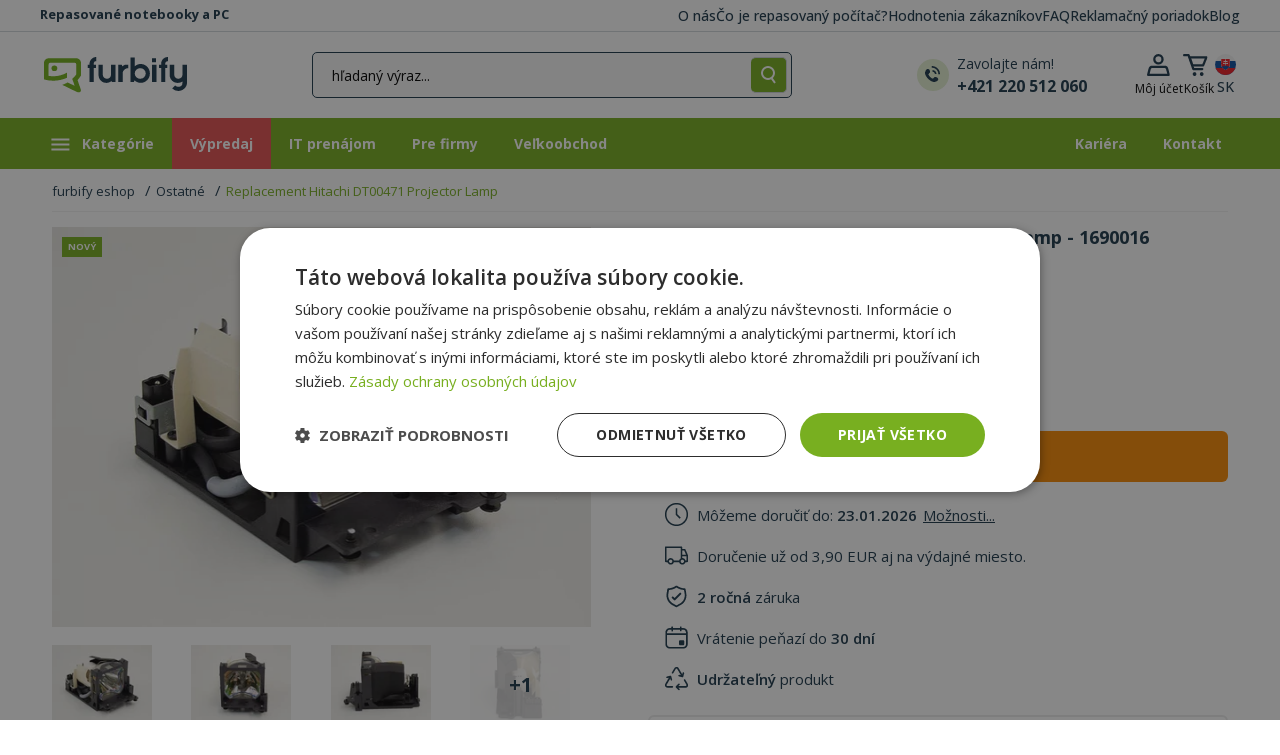

--- FILE ---
content_type: text/html; charset=UTF-8
request_url: https://www.furbify.sk/projector-accessory-replacement-hitachi-dt00471-projector-lamp-1690016
body_size: 37337
content:
<!DOCTYPE html>
<html lang="sk">
	<head>
		<meta charset="utf-8">
		<meta name="viewport" content="width=device-width, initial-scale=1.0">

		<title>Replacement Hitachi DT00471 Projector Lamp Projector accessory - 1690016 | furbify</title>

                
		<link href="https://fonts.googleapis.com/css?family=Open+Sans:300,400,500,600,700,800&amp;subset=latin-ext&amp;display=swap" defer media="all" rel="stylesheet">

		    
    
	<meta name="description" content="NEW | 1690016" />
	<meta property="og:url" content="https://www.furbify.sk/projector-accessory-replacement-hitachi-dt00471-projector-lamp-1690016" />
	<meta property="og:type" content="product" />
	<meta property="og:locale" content="sk_SK" />
	<meta property="og:title" content="Replacement Hitachi DT00471 Projector Lamp Projector accessory - 1690016" />
	<meta property="og:description" content="NEW | 1690016" />
	<meta property="og:image" content="https://imagedelivery.net/pjXEwQ5mgCM0WtJa4WheRQ/0ad1c611-5214-4fd9-d935-91a7a1fd1200/ProductViewThumb" />

			<link rel="stylesheet" href="https://cdn.jsdelivr.net/npm/bootstrap-select@1.14.0-beta3/dist/css/bootstrap-select.min.css">
	<link rel="stylesheet" href="/theme/owl-carousel/assets/owl.carousel.min.css">
    			<link href="https://cdn.jsdelivr.net/npm/bootstrap@5.0.2/dist/css/bootstrap.min.css" rel="stylesheet" integrity="sha384-EVSTQN3/azprG1Anm3QDgpJLIm9Nao0Yz1ztcQTwFspd3yD65VohhpuuCOmLASjC" crossorigin="anonymous" defer async media="all">
			<link rel="stylesheet" href="/theme/css/bundle.min.css?v=20250074" defer async media="all">
		

	<link rel="stylesheet" href="/theme/magnific/magnific-popup.min.css">
    <link rel="stylesheet" href="/theme/css/slider-pro.min.css?v=20250074">
	
	    <style>
        .add-to-cart-always-visible {
            z-index: 10000000;
            position: fixed;
            bottom: -160px;
            background-color: #fdfdfd;
            width: 100%;
            -webkit-box-shadow: 0px -5px 13px 3px rgba(0,0,0,0.27);
            box-shadow: 0px -5px 13px 3px rgba(0,0,0,0.27);
            transition: bottom 0.4s ease-in-out, opacity 0.3s ease-in-out;
        }
        .add-to-cart-always-visible.visible {
					bottom: 0;
		
            opacity: 1;
        }
        .text-right {
            text-align: right;
        }
        .vertical-center {
            display: flex;
            align-items: center;
            flex-direction: row;
        }
        .flex-end{
            justify-content: flex-end;
        }
        .footer-cart-button, .footer-cart-button > span {
            font-size: 0.8rem !important;
            padding: 0.3rem;
            width: auto !important;
        }
        .margin-auto {
            margin-left: auto;
            margin-right: auto;
        }
        .footer-cart-button > i {
            margin-left: 0 !important;
        }
        .footer-item-title {
            font-size: 0.9rem;
        }
        .text-left{
            text-align: left;
        }

    </style>

		
		
                            
		<link rel="apple-touch-icon" sizes="76x76" href="/apple-touch-icon.png">
		<link rel="icon" type="image/png" sizes="32x32" href="/favicon-32x32.png">
		<link rel="icon" type="image/png" sizes="16x16" href="/favicon-16x16.png">
		<link rel="mask-icon" href="/safari-pinned-tab.svg" color="#5bbad5">
		<meta name="msapplication-TileColor" content="#00a300">
		<meta name="theme-color" content="#73af1c">
        <style>
            body, html {
                overflow-x: hidden;
            }
        </style>
					<script>
				var priceMode = 'jf0jeid0s09ir32';
			</script>

							<!-- Google Tag Manager -->
				<script>(function(w,d,s,l,i){w[l]=w[l]||[];w[l].push({'gtm.start':
							new Date().getTime(),event:'gtm.js'});var f=d.getElementsByTagName(s)[0],
						j=d.createElement(s),dl=l!='dataLayer'?'&l='+l:'';j.async=true;j.src=
						'https://www.googletagmanager.com/gtm.js?id='+i+dl;f.parentNode.insertBefore(j,f);
					})(window,document,'script','dataLayer','GTM-MNFVCGW');</script>
				<!-- End Google Tag Manager -->
			
			
					
					<!-- Start VWO Async SmartCode -->
		<link rel="preconnect" href="https://dev.visualwebsiteoptimizer.com" />
		<script type='text/javascript' id='vwoCode'>
			window._vwo_code || (function() {
			var account_id=839743,
			version=2.0,
			settings_tolerance=2000,
			hide_element='body',
			hide_element_style = 'opacity:0 !important;filter:alpha(opacity=0) !important;background:none !important',
			/* DO NOT EDIT BELOW THIS LINE */
			f=false,w=window,d=document,v=d.querySelector('#vwoCode'),cK='_vwo_'+account_id+'_settings',cc={};try{var c=JSON.parse(localStorage.getItem('_vwo_'+account_id+'_config'));cc=c&&typeof c==='object'?c:{}}catch(e){}var stT=cc.stT==='session'?w.sessionStorage:w.localStorage;code={use_existing_jquery:function(){return typeof use_existing_jquery!=='undefined'?use_existing_jquery:undefined},library_tolerance:function(){return typeof library_tolerance!=='undefined'?library_tolerance:undefined},settings_tolerance:function(){return cc.sT||settings_tolerance},hide_element_style:function(){return'{'+(cc.hES||hide_element_style)+'}'},hide_element:function(){return typeof cc.hE==='string'?cc.hE:hide_element},getVersion:function(){return version},finish:function(){if(!f){f=true;var e=d.getElementById('_vis_opt_path_hides');if(e)e.parentNode.removeChild(e)}},finished:function(){return f},load:function(e){var t=this.getSettings(),n=d.createElement('script'),i=this;if(t){n.textContent=t;d.getElementsByTagName('head')[0].appendChild(n);if(!w.VWO||VWO.caE){stT.removeItem(cK);i.load(e)}}else{n.fetchPriority='high';n.src=e;n.type='text/javascript';n.onerror=function(){_vwo_code.finish()};d.getElementsByTagName('head')[0].appendChild(n)}},getSettings:function(){try{var e=stT.getItem(cK);if(!e){return}e=JSON.parse(e);if(Date.now()>e.e){stT.removeItem(cK);return}return e.s}catch(e){return}},init:function(){if(d.URL.indexOf('__vwo_disable__')>-1)return;var e=this.settings_tolerance();w._vwo_settings_timer=setTimeout(function(){_vwo_code.finish();stT.removeItem(cK)},e);var t=d.currentScript,n=d.createElement('style'),i=this.hide_element(),r=t&&!t.async&&i?i+this.hide_element_style():'',c=d.getElementsByTagName('head')[0];n.setAttribute('id','_vis_opt_path_hides');v&&n.setAttribute('nonce',v.nonce);n.setAttribute('type','text/css');if(n.styleSheet)n.styleSheet.cssText=r;else n.appendChild(d.createTextNode(r));c.appendChild(n);this.load('https://dev.visualwebsiteoptimizer.com/j.php?a='+account_id+'&u='+encodeURIComponent(d.URL)+'&vn='+version)}};w._vwo_code=code;code.init();})();
		</script>
		<!-- End VWO Async SmartCode -->
			            <script>
            window.dataLayer = window.dataLayer || [];

            dataLayer.push({ ecommerce: null });
            dataLayer.push({
                event: 'view_item',
                ecommerce: {
                    currency: 'EUR',
                    value: '89',
                    items: [{
                        item_id: '1690016',
                        item_name: 'Replacement Hitachi DT00471 Projector Lamp',
                        discount: '0',
                        index: 0,
                        item_brand: 'Replacement',
                        item_category: 'Projector accessory',
                        price: '89',
                        quantity: 1
                    }]
                }
            });
        </script>
    
		
        <!-- Cookie Consent 1/2 -->
        <script>if(typeof gtag==='undefined'){function gtag(){}}</script>

		<!-- Klaviyo Sing-up forms -->
				<script async type='text/javascript' src='https://static.klaviyo.com/onsite/js/klaviyo.js?company_id=RcM2bv'></script>
    </head>

    <body class="">
	    			<!-- Google Tag Manager (noscript) -->
			<noscript><iframe src="https://www.googletagmanager.com/ns.html?id=GTM-MNFVCGW" height="0" width="0" style="display:none;visibility:hidden"></iframe></noscript>
			<!-- End Google Tag Manager (noscript) -->
        
			
	
	<header class="header smart-scroll">
		<div class="header-top">
			<div class="container">
				<span class="web-description">Repasované notebooky a PC</span>
				<div class="page-list">
											<a href="https://www.furbify.sk/my-sme-furbify">O nás</a>
											<a href="https://www.furbify.sk/co-su-renovovane-zariadenia">Čo je repasovaný počítač?</a>
											<a href="/reviews?_locale=">Hodnotenia zákazníkov</a>
											<a href="https://www.furbify.sk/casto-kladene-otazky">FAQ</a>
											<a href="https://www.furbify.sk/reklamacny-poriadok">Reklamačný poriadok</a>
											<a href="/blog">Blog</a>
									</div>
			</div>
		</div>
		<div class="header-bottom">
			<div class="container px-1 px-lg-3">
				<div class="row align-items-center row-no-padding">
					<div class="col menu-and-logo col-md-auto">
						<button id="nav-icon" class="toggle-sidebar toggle-button toggle-sidebar">
							<img loading="lazy" decoding="async" src="/theme/images/icon/hamburger.svg">
						</button>

						
						<a href="/" class="logo"><img loading="lazy" decoding="async" src="/theme/images/furbify-logo.svg" alt="Prémiové repasované notebooky a počítače, Furbify eshop" width="143" height="37" /></a>

											</div>

					<div class="col flex-md-grow-1 text-end px-0">
                        <a href="#widget-search" class="dropdown-toggle search-dropdown-toggle ms-auto ms-xl-0" role="button" aria-expanded="false" aria-controls="widget-search" data-bs-toggle="collapse">
							<img loading="lazy" decoding="async" src="/theme/images/icon/header-mobile-search.svg" width="15" height="18" />
						</a>

						<div id="widget-search" class="d-flex justify-content-around collapse pe-0 pe-xl-5">
							<div class="search-bar m-auto">
								<form method="get" action="/product-search" class="input-group search-form justify-content-center" id="searchbox">
									<input type="text" id="ajax_search" name="fs" placeholder="hľadaný výraz..." class="form-control mb-0 col col-2" value=""  aria-label="hľadaný výraz..." aria-describedby="button-submit-widget-search">

                                    <button id="button-clear-widget-search" type="button" class="input-group-text border-right col col-auto d-none"></button>
                                    <button id="button-arrow-submit-widget-search" type="submit" class="input-group-text border-radius col col-auto d-none"></button>
                                    <button id="button-submit-widget-search" type="submit" class="input-group-text border-radius col col-auto  event-log-view-all-results">
										<img loading="lazy" decoding="async" src="/theme/images/icon/header-search.svg" height="16" width="auto" class="m-auto" alt="Hľadať" />
									</button>

									<div id="widget-search-results" data-no-matches="Žiadne výsledky!" data-view-all="Zobraziť všetky výsledky" data-action="/product/live/search" data-url="/product-search" data-loading="Načítava sa..." data-try="Skúste toto" data-featured="Vybrané produkty" data-popular="Obľúbené kategórie" data-log="/product/log/search" class="text-start d-none"></div>
								</form>
							</div>
							<a href="tel:+421 220 512 060" class="support-link d-none d-xl-flex flex-row align-items-center me-0 ms-0">
								<img loading="lazy" decoding="async" src="/theme/images/icon/header-telephone.svg" width="32" height="32" alt="Zavolajte nám!"/>
								<div class="ms-2 text-elements d-flex flex-column text-start">
									<span>Zavolajte nám!</span>
									<strong>+421 220 512 060</strong>
								</div>
							</a>
						</div>
					</div>

					<div class="col text-end icons col-md-auto flex-grow-0 col-sm-auto">
						<div class="account-dropdown dropdown dropleft">
							<button class="dropdown-toggle account-dropdown-toggle d-none d-md-block" type="button" id="dropdownAccountButton" data-bs-toggle="dropdown" aria-haspopup="true" aria-expanded="false">
								<img loading="lazy" decoding="async" src="/theme/images/icon/header-profile.svg" alt="Môj účet">
								<div class="d-none d-xl-block">
																			<span>Môj účet</span>
																	</div>
							</button>

							<a href="/login" class="account-dropdown-toggle d-flex d-md-none">
								<img loading="lazy" decoding="async" src="/theme/images/icon/header-profile.svg">
							</a>

							<div class="dropdown-menu" aria-labelledby="dropdownAccountButton">
																	<a class="dropdown-item" href="/login">Prihlásiť sa</a>
									<a class="dropdown-item" href="/registration">Registrácia</a>
															</div>
						</div><div id="cart" class="cart-dropdown dropdown">
	<button class="dropdown-toggle cart-dropdown-toggle d-none d-md-block" type="button" id="dropdownCartButton" data-bs-toggle="dropdown" aria-haspopup="true" aria-expanded="false">
		<span class="visually-hidden">Otvoriť rozbaľovací košík</span>
		<img src="/theme/images/icon/header-cart.svg" alt="Košík">
		<div class="d-none d-xl-block">
			<span>Košík</span> <div id="mini-cart-total">0,00 €</div>
		</div>
			</button>

	<a href="/cart" class="cart-dropdown-toggle d-flex d-md-none">
		<img src="/theme/images/icon/header-cart.svg" alt="Košík">
        	</a>

			<div class="dropdown-menu p-0" aria-labelledby="dropdownCartButton">
			<div class="buttons text-center rounded">
				Váš košík je prázdny.
			</div>
		</div>
	</div><div class="dropdown dropdown-store-switcher">
                            <button class="btn" type="button" id="dropdown-store-switcher" data-bs-toggle="modal" data-bs-target="#modal-language-store" aria-haspopup="true" aria-expanded="false">
								<img loading="lazy" decoding="async" src="/theme/images/flag/sk.svg" alt="slovenčina">
                                <div class="d-md-block">SK</div>
                            </button>
                        </div>
					</div>
				</div>
			</div>
		</div>
	</header>

    <nav class="main-nav retail">
                    <ul class="main-menu container m-auto">
                                    <li>
                    <a aria-label="Kategórie">
                        <svg version="1.1" id="Layer_1" xmlns="http://www.w3.org/2000/svg" xmlns:xlink="http://www.w3.org/1999/xlink" x="0px" y="0px" viewBox="0 0 24 19" xml:space="preserve"><g><rect x="3.4" y="3.5" class="st0" width="18" height="2"/><rect x="3.4" y="8.5" class="st0" width="18" height="2"/><rect x="3.4" y="13.5" class="st0" width="18" height="2"/></g></svg>
						Kategórie
                    </a>
                    <div class="sub-menu">
                        <div class="container">
                            <ul>
                                                                    <li>
                                        <a href="https://www.furbify.sk/repasovane-notebooky" aria-label="Notebooky">
                                                                                            <span class="icon"><svg xmlns="http://www.w3.org/2000/svg" viewBox="0 0 640 512"><path d="M128 32C92.7 32 64 60.7 64 96V352h64V96H512V352h64V96c0-35.3-28.7-64-64-64H128zM19.2 384C8.6 384 0 392.6 0 403.2C0 445.6 34.4 480 76.8 480H563.2c42.4 0 76.8-34.4 76.8-76.8c0-10.6-8.6-19.2-19.2-19.2H19.2z"/></svg></span>
                                            
                                            Notebooky

                                                                                            <svg xmlns="http://www.w3.org/2000/svg" height="1em" viewBox="0 0 448 512"><path d="M438.6 278.6c12.5-12.5 12.5-32.8 0-45.3l-160-160c-12.5-12.5-32.8-12.5-45.3 0s-12.5 32.8 0 45.3L338.8 224 32 224c-17.7 0-32 14.3-32 32s14.3 32 32 32l306.7 0L233.4 393.4c-12.5 12.5-12.5 32.8 0 45.3s32.8 12.5 45.3 0l160-160z"/></svg>
                                                                                    </a>

                                                                                    <div class="sub-menu-block">
                                                <div class="d-flex flex-wrap flex-column h-100">
                                                                                                            <div class="sub-menu-group">
                                                            
                                                            <ul class="sub-menu-list">
                                                                                                                                    <li>
                                                                        <a href="https://www.furbify.sk/repasovane-notebooky">Všetky notebooky</a>
                                                                        </li>
                                                                                                                                    <li>
                                                                        <a href="https://www.furbify.sk/repasovane-macbooky">Apple MacBook</a>
                                                                        <span>nový!</span></li>
                                                                                                                                    <li>
                                                                        <a href="https://www.furbify.sk/pouzivane-dell-notebooky">Dell</a>
                                                                        </li>
                                                                                                                                    <li>
                                                                        <a href="https://www.furbify.sk/repasovane-notebooky/pouzivane-hp-notebooky">HP</a>
                                                                        </li>
                                                                                                                                    <li>
                                                                        <a href="https://www.furbify.sk/repasovane-notebooky/pouzivane-lenovo-notebooky">Lenovo</a>
                                                                        </li>
                                                                                                                            </ul>
                                                        </div>
                                                                                                            <div class="sub-menu-group">
                                                                                                                            <strong>Uhlopriečka:</strong><br>
                                                            
                                                            <ul class="sub-menu-list">
                                                                                                                                    <li>
                                                                        <a href="https://www.furbify.sk/repasovane-notebooky?fa%5B12%5D=2907%2C609%2C1219%2C398">10-12”</a>
                                                                        </li>
                                                                                                                                    <li>
                                                                        <a href="https://www.furbify.sk/repasovane-notebooky?fa%5B12%5D=194%2C2332%2C2295%2C195%2C196">13-14”</a>
                                                                        </li>
                                                                                                                                    <li>
                                                                        <a href="https://www.furbify.sk/repasovane-notebooky?fa%5B12%5D=198%2C251%2C674">15-17”</a>
                                                                        </li>
                                                                                                                            </ul>
                                                        </div>
                                                                                                            <div class="sub-menu-group">
                                                                                                                            <strong>Kategória:</strong><br>
                                                            
                                                            <ul class="sub-menu-list">
                                                                                                                                    <li>
                                                                        <a href="https://www.furbify.sk/notebooky-2v1">Notebooky 2v1</a>
                                                                        </li>
                                                                                                                                    <li>
                                                                        <a href="https://www.furbify.sk/chromebook">Chromebook</a>
                                                                        </li>
                                                                                                                                    <li>
                                                                        <a href="https://www.furbify.sk/repasovane-notebooky/gamer-notebooky">Herné notebooky</a>
                                                                        </li>
                                                                                                                                    <li>
                                                                        <a href="https://www.furbify.sk/mobilne-pracovne-stanice">Workstation notebooky</a>
                                                                        </li>
                                                                                                                                    <li>
                                                                        <a href="https://www.furbify.sk/windows-11-notebooky">Windows 11 notebooky</a>
                                                                        </li>
                                                                                                                                    <li>
                                                                        <a href="https://www.furbify.sk/farebne-notebooky">Farebné notebooky</a>
                                                                        <span>nový!</span></li>
                                                                                                                            </ul>
                                                        </div>
                                                                                                            <div class="sub-menu-group">
                                                                                                                            <strong>Použitie:</strong><br>
                                                            
                                                            <ul class="sub-menu-list">
                                                                                                                                    <li>
                                                                        <a href="https://www.furbify.sk/repasovane-notebooky/notebooky-na-cestovanie">Na cestovanie</a>
                                                                        </li>
                                                                                                                                    <li>
                                                                        <a href="https://www.furbify.sk/repasovane-notebooky/notebooky-na-bezne-pouzitie">Na bežné použitie</a>
                                                                        </li>
                                                                                                                                    <li>
                                                                        <a href="https://www.furbify.sk/repasovane-notebooky/pracovne-notebooky">Na prácu</a>
                                                                        </li>
                                                                                                                                    <li>
                                                                        <a href="https://www.furbify.sk/repasovane-notebooky/notebooky-pre-seniorov">Pre seniorov</a>
                                                                        </li>
                                                                                                                            </ul>
                                                        </div>
                                                                                                            <div class="sub-menu-group">
                                                                                                                            <strong>Cena:</strong><br>
                                                            
                                                            <ul class="sub-menu-list">
                                                                                                                                    <li>
                                                                        <a href="https://www.furbify.sk/repasovane-notebooky?fp=1-100">Notebooky do 100 Eur</a>
                                                                        </li>
                                                                                                                                    <li>
                                                                        <a href="https://www.furbify.sk/repasovane-notebooky?fp=1-150">Notebooky do 150 Eur</a>
                                                                        </li>
                                                                                                                                    <li>
                                                                        <a href="https://www.furbify.sk/repasovane-notebooky?fp=1-200">Notebooky do 200 Eur</a>
                                                                        </li>
                                                                                                                            </ul>
                                                        </div>
                                                                                                            <div class="sub-menu-group">
                                                            
                                                            <ul class="sub-menu-list">
                                                                                                                                    <li>
                                                                        <a href="https://www.furbify.sk/notebook-bundle">Notebook bundle</a>
                                                                        </li>
                                                                                                                                    <li>
                                                                        <a href="https://www.furbify.sk/notebooky-s-novou-bateriou">Notebooky s novou batériou</a>
                                                                        <span>nový!</span></li>
                                                                                                                                    <li>
                                                                        <a href="https://www.furbify.sk/repasovane-notebooky?fl=1">Posledné kusy</a>
                                                                        </li>
                                                                                                                                    <li>
                                                                        <a href="https://www.furbify.sk/repasovane-notebooky?fd=1">AKCIA</a>
                                                                        </li>
                                                                                                                            </ul>
                                                        </div>
                                                                                                    </div>
                                            </div>
                                                                            </li>
                                                                    <li>
                                        <a href="https://www.furbify.sk/pocitace" aria-label="Počítače">
                                                                                            <span class="icon"><svg xmlns="http://www.w3.org/2000/svg" viewBox="0 0 640 512"><path d="M384 96V320H64L64 96H384zM64 32C28.7 32 0 60.7 0 96V320c0 35.3 28.7 64 64 64H181.3l-10.7 32H96c-17.7 0-32 14.3-32 32s14.3 32 32 32H352c17.7 0 32-14.3 32-32s-14.3-32-32-32H277.3l-10.7-32H384c35.3 0 64-28.7 64-64V96c0-35.3-28.7-64-64-64H64zm464 0c-26.5 0-48 21.5-48 48V432c0 26.5 21.5 48 48 48h64c26.5 0 48-21.5 48-48V80c0-26.5-21.5-48-48-48H528zm16 64h32c8.8 0 16 7.2 16 16s-7.2 16-16 16H544c-8.8 0-16-7.2-16-16s7.2-16 16-16zm-16 80c0-8.8 7.2-16 16-16h32c8.8 0 16 7.2 16 16s-7.2 16-16 16H544c-8.8 0-16-7.2-16-16zm32 160a32 32 0 1 1 0 64 32 32 0 1 1 0-64z"/></svg></span>
                                            
                                            Počítače

                                                                                            <svg xmlns="http://www.w3.org/2000/svg" height="1em" viewBox="0 0 448 512"><path d="M438.6 278.6c12.5-12.5 12.5-32.8 0-45.3l-160-160c-12.5-12.5-32.8-12.5-45.3 0s-12.5 32.8 0 45.3L338.8 224 32 224c-17.7 0-32 14.3-32 32s14.3 32 32 32l306.7 0L233.4 393.4c-12.5 12.5-12.5 32.8 0 45.3s32.8 12.5 45.3 0l160-160z"/></svg>
                                                                                    </a>

                                                                                    <div class="sub-menu-block">
                                                <div class="d-flex flex-wrap flex-column h-100">
                                                                                                            <div class="sub-menu-group">
                                                            
                                                            <ul class="sub-menu-list">
                                                                                                                                    <li>
                                                                        <a href="https://www.furbify.sk/pocitace">Všetky PC</a>
                                                                        </li>
                                                                                                                                    <li>
                                                                        <a href="https://www.furbify.sk/repasovany-imac">Apple iMac</a>
                                                                        <span>nový!</span></li>
                                                                                                                                    <li>
                                                                        <a href="https://www.furbify.sk/pocitace/pouzivane-dell-pc">Dell </a>
                                                                        </li>
                                                                                                                                    <li>
                                                                        <a href="https://www.furbify.sk/pocitace/pouzivane-hp-pc">HP</a>
                                                                        </li>
                                                                                                                                    <li>
                                                                        <a href="https://www.furbify.sk/pocitace/pouzivane-lenovo-pc">Lenovo</a>
                                                                        </li>
                                                                                                                            </ul>
                                                        </div>
                                                                                                            <div class="sub-menu-group">
                                                                                                                            <strong>Kategória:</strong><br>
                                                            
                                                            <ul class="sub-menu-list">
                                                                                                                                    <li>
                                                                        <a href="https://www.furbify.sk/pocitace/all-in-one-pocitace">All In One PC (AIO)</a>
                                                                        </li>
                                                                                                                                    <li>
                                                                        <a href="https://www.furbify.sk/pocitace/gamer-pc">Herné PC</a>
                                                                        </li>
                                                                                                                                    <li>
                                                                        <a href="https://www.furbify.sk/mini-pc">Mini PC</a>
                                                                        </li>
                                                                                                                                    <li>
                                                                        <a href="https://www.furbify.sk/pocitace/pc-zostavy">PC zostavy</a>
                                                                        </li>
                                                                                                                                    <li>
                                                                        <a href="https://www.furbify.sk/repasovane-servery">Servery</a>
                                                                        </li>
                                                                                                                                    <li>
                                                                        <a href="https://www.furbify.sk/pocitace/pracovne-stanice">Workstation PC</a>
                                                                        </li>
                                                                                                                                    <li>
                                                                        <a href="https://www.furbify.sk/windows-11-pc">Windows 11 PC</a>
                                                                        </li>
                                                                                                                            </ul>
                                                        </div>
                                                                                                            <div class="sub-menu-group">
                                                                                                                            <strong>Použitie:</strong><br>
                                                            
                                                            <ul class="sub-menu-list">
                                                                                                                                    <li>
                                                                        <a href="https://www.furbify.sk/pocitace/pre-seniorov">Pre seniorov</a>
                                                                        </li>
                                                                                                                                    <li>
                                                                        <a href="https://www.furbify.sk/pocitace/pocitace-na-bezne-pouzitie">Na bežné použite</a>
                                                                        </li>
                                                                                                                                    <li>
                                                                        <a href="https://www.furbify.sk/pocitace/pocitace-na-pracu">Na prácu</a>
                                                                        </li>
                                                                                                                            </ul>
                                                        </div>
                                                                                                            <div class="sub-menu-group">
                                                                                                                            <strong>Cena:</strong><br>
                                                            
                                                            <ul class="sub-menu-list">
                                                                                                                                    <li>
                                                                        <a href="https://www.furbify.sk/pocitace?fp=1-100">Počítače do 100 Eur</a>
                                                                        </li>
                                                                                                                                    <li>
                                                                        <a href="https://www.furbify.sk/pocitace?fp=1-200">Počítače do 200 Eur</a>
                                                                        </li>
                                                                                                                                    <li>
                                                                        <a href="https://www.furbify.sk/pocitace?fp=1-300">Počítače do 300 Eur</a>
                                                                        </li>
                                                                                                                            </ul>
                                                        </div>
                                                                                                            <div class="sub-menu-group">
                                                            
                                                            <ul class="sub-menu-list">
                                                                                                                                    <li>
                                                                        <a href="https://www.furbify.sk/pocitace?fl=1">Posledné kusy</a>
                                                                        </li>
                                                                                                                                    <li>
                                                                        <a href="https://www.furbify.sk/pocitace?fd=1">AKCIA</a>
                                                                        </li>
                                                                                                                            </ul>
                                                        </div>
                                                                                                    </div>
                                            </div>
                                                                            </li>
                                                                    <li>
                                        <a href="https://www.furbify.sk/monitory" aria-label="Monitory">
                                                                                            <span class="icon"><svg xmlns="http://www.w3.org/2000/svg" viewBox="0 0 576 512"><path d="M64 0C28.7 0 0 28.7 0 64V352c0 35.3 28.7 64 64 64H240l-10.7 32H160c-17.7 0-32 14.3-32 32s14.3 32 32 32H416c17.7 0 32-14.3 32-32s-14.3-32-32-32H346.7L336 416H512c35.3 0 64-28.7 64-64V64c0-35.3-28.7-64-64-64H64zM512 64V288H64V64H512z"/></svg></span>
                                            
                                            Monitory

                                                                                            <svg xmlns="http://www.w3.org/2000/svg" height="1em" viewBox="0 0 448 512"><path d="M438.6 278.6c12.5-12.5 12.5-32.8 0-45.3l-160-160c-12.5-12.5-32.8-12.5-45.3 0s-12.5 32.8 0 45.3L338.8 224 32 224c-17.7 0-32 14.3-32 32s14.3 32 32 32l306.7 0L233.4 393.4c-12.5 12.5-12.5 32.8 0 45.3s32.8 12.5 45.3 0l160-160z"/></svg>
                                                                                    </a>

                                                                                    <div class="sub-menu-block">
                                                <div class="d-flex flex-wrap flex-column h-100">
                                                                                                            <div class="sub-menu-group">
                                                            
                                                            <ul class="sub-menu-list">
                                                                                                                                    <li>
                                                                        <a href="https://www.furbify.sk/monitory">Všetky monitory</a>
                                                                        </li>
                                                                                                                                    <li>
                                                                        <a href="https://www.furbify.sk/monitory/repasovane-dell-monitory">Dell</a>
                                                                        </li>
                                                                                                                                    <li>
                                                                        <a href="https://www.furbify.sk/monitory/repasovane-monitory-hp">HP</a>
                                                                        </li>
                                                                                                                                    <li>
                                                                        <a href="https://www.furbify.sk/monitory/pouzivane-eizo-monitory">EIZO</a>
                                                                        </li>
                                                                                                                                    <li>
                                                                        <a href="https://www.furbify.sk/monitory/pouzivane-samsung-monitory">Samsung</a>
                                                                        </li>
                                                                                                                            </ul>
                                                        </div>
                                                                                                            <div class="sub-menu-group">
                                                                                                                            <strong>Uhlopriečka:</strong><br>
                                                            
                                                            <ul class="sub-menu-list">
                                                                                                                                    <li>
                                                                        <a href="https://www.furbify.sk/monitory?fa%5B12%5D=202%2C402%2C450%2C1019%2C1283">20-22&quot;</a>
                                                                        </li>
                                                                                                                                    <li>
                                                                        <a href="https://www.furbify.sk/monitory?fa%5B12%5D=203%2C204%2C1939%2C2081">23-24&quot;</a>
                                                                        </li>
                                                                                                                                    <li>
                                                                        <a href="https://www.furbify.sk/monitory?fa%5B12%5D=1915%2C1439%2C205">25-27&quot;</a>
                                                                        </li>
                                                                                                                                    <li>
                                                                        <a href="https://www.furbify.sk/monitory?fa%5B12%5D=1782%2C4394%2C1747%2C2532">28-29&quot;</a>
                                                                        </li>
                                                                                                                                    <li>
                                                                        <a href="https://www.furbify.sk/monitory?fa%5B12%5D=1745%2C4985">30-31&quot;</a>
                                                                        </li>
                                                                                                                            </ul>
                                                        </div>
                                                                                                            <div class="sub-menu-group">
                                                                                                                            <strong>Kategória:</strong><br>
                                                            
                                                            <ul class="sub-menu-list">
                                                                                                                                    <li>
                                                                        <a href="https://www.furbify.sk/monitory/dotykove-monitory">Dotykové monitory</a>
                                                                        <span>nový!</span></li>
                                                                                                                                    <li>
                                                                        <a href="https://www.furbify.sk/projektory">Projektory</a>
                                                                        </li>
                                                                                                                                    <li>
                                                                        <a href="https://www.furbify.sk/interaktivna-technika/interaktivne-tabule">Interaktívne tabule</a>
                                                                        </li>
                                                                                                                                    <li>
                                                                        <a href="https://www.furbify.sk/monitory?fa%5B63%5D=632">Full HD monitor</a>
                                                                        <span>nový!</span></li>
                                                                                                                                    <li>
                                                                        <a href="https://www.furbify.sk/monitory?fa%5B63%5D=1292">2K monitor</a>
                                                                        <span>nový!</span></li>
                                                                                                                            </ul>
                                                        </div>
                                                                                                            <div class="sub-menu-group">
                                                            
                                                            <ul class="sub-menu-list">
                                                                                                                                    <li>
                                                                        <a href="https://www.furbify.sk/monitory?fl=1">Posledné kusy</a>
                                                                        </li>
                                                                                                                                    <li>
                                                                        <a href="https://www.furbify.sk/monitory?fd=1">AKCIA</a>
                                                                        </li>
                                                                                                                            </ul>
                                                        </div>
                                                                                                    </div>
                                            </div>
                                                                            </li>
                                                                    <li>
                                        <a href="https://www.furbify.sk/tablet" aria-label="Tablet">
                                                                                            <span class="icon"><svg xmlns="http://www.w3.org/2000/svg" viewBox="0 0 448 512"><path d="M0 64C0 28.7 28.7 0 64 0H384c35.3 0 64 28.7 64 64V448c0 35.3-28.7 64-64 64H64c-35.3 0-64-28.7-64-64V64zM256 448a32 32 0 1 0 -64 0 32 32 0 1 0 64 0zM384 64H64V384H384V64z"/></svg></span>
                                            
                                            Tablet

                                                                                    </a>

                                                                            </li>
                                                                    <li>
                                        <a href="https://www.furbify.sk/mobilne-telefony" aria-label="Mobilné telefóny">
                                                                                            <span class="icon"><svg xmlns="http://www.w3.org/2000/svg" viewBox="0 0 384 512"><path d="M16 64C16 28.7 44.7 0 80 0H304c35.3 0 64 28.7 64 64V448c0 35.3-28.7 64-64 64H80c-35.3 0-64-28.7-64-64V64zM224 448a32 32 0 1 0 -64 0 32 32 0 1 0 64 0zM304 64H80V384H304V64z"/></svg></span>
                                            
                                            Mobilné telefóny

                                                                                    </a>

                                                                            </li>
                                                                    <li>
                                        <a href="https://www.furbify.sk/komponenty" aria-label="Komponenty">
                                                                                            <span class="icon"><svg xmlns="http://www.w3.org/2000/svg" viewBox="0 0 512 512"><path d="M176 24c0-13.3-10.7-24-24-24s-24 10.7-24 24V64c-35.3 0-64 28.7-64 64H24c-13.3 0-24 10.7-24 24s10.7 24 24 24H64v56H24c-13.3 0-24 10.7-24 24s10.7 24 24 24H64v56H24c-13.3 0-24 10.7-24 24s10.7 24 24 24H64c0 35.3 28.7 64 64 64v40c0 13.3 10.7 24 24 24s24-10.7 24-24V448h56v40c0 13.3 10.7 24 24 24s24-10.7 24-24V448h56v40c0 13.3 10.7 24 24 24s24-10.7 24-24V448c35.3 0 64-28.7 64-64h40c13.3 0 24-10.7 24-24s-10.7-24-24-24H448V280h40c13.3 0 24-10.7 24-24s-10.7-24-24-24H448V176h40c13.3 0 24-10.7 24-24s-10.7-24-24-24H448c0-35.3-28.7-64-64-64V24c0-13.3-10.7-24-24-24s-24 10.7-24 24V64H280V24c0-13.3-10.7-24-24-24s-24 10.7-24 24V64H176V24zM160 128H352c17.7 0 32 14.3 32 32V352c0 17.7-14.3 32-32 32H160c-17.7 0-32-14.3-32-32V160c0-17.7 14.3-32 32-32zm192 32H160V352H352V160z"/></svg></span>
                                            
                                            Komponenty

                                                                                            <svg xmlns="http://www.w3.org/2000/svg" height="1em" viewBox="0 0 448 512"><path d="M438.6 278.6c12.5-12.5 12.5-32.8 0-45.3l-160-160c-12.5-12.5-32.8-12.5-45.3 0s-12.5 32.8 0 45.3L338.8 224 32 224c-17.7 0-32 14.3-32 32s14.3 32 32 32l306.7 0L233.4 393.4c-12.5 12.5-12.5 32.8 0 45.3s32.8 12.5 45.3 0l160-160z"/></svg>
                                                                                    </a>

                                                                                    <div class="sub-menu-block">
                                                <div class="d-flex flex-wrap flex-column h-100">
                                                                                                            <div class="sub-menu-group">
                                                            
                                                            <ul class="sub-menu-list">
                                                                                                                                    <li>
                                                                        <a href="https://www.furbify.sk/komponenty">Všetky komponenty</a>
                                                                        </li>
                                                                                                                                    <li>
                                                                        <a href="https://www.furbify.sk/komponenty/graficka-karta">Grafická karta</a>
                                                                        </li>
                                                                                                                                    <li>
                                                                        <a href="https://www.furbify.sk/komponenty/pamat-do-pc-ram">Pamäť do PC (RAM)</a>
                                                                        </li>
                                                                                                                                    <li>
                                                                        <a href="https://www.furbify.sk/komponenty/procesory">Procesor</a>
                                                                        </li>
                                                                                                                                    <li>
                                                                        <a href="https://www.furbify.sk/komponenty/ssd-hdd">SSD / HDD</a>
                                                                        </li>
                                                                                                                                    <li>
                                                                        <a href="https://www.furbify.sk/komponenty/zdroj">Zdroj</a>
                                                                        </li>
                                                                                                                                    <li>
                                                                        <a href="https://www.furbify.sk/pci-express-karty">PCI express karty</a>
                                                                        </li>
                                                                                                                                    <li>
                                                                        <a href="https://www.furbify.sk/pc-skrinka">PC skrinka</a>
                                                                        </li>
                                                                                                                                    <li>
                                                                        <a href="https://www.furbify.sk/komponenty/kable-do-pc">Káble do PC</a>
                                                                        </li>
                                                                                                                                    <li>
                                                                        <a href="https://www.furbify.sk/ramcek-na-hdd-a-ssd">Rámček na HDD a SSD</a>
                                                                        </li>
                                                                                                                                    <li>
                                                                        <a href="https://www.furbify.sk/komponenty/ventilator-do-pc">Ventilátor do PC</a>
                                                                        </li>
                                                                                                                                    <li>
                                                                        <a href="https://www.furbify.sk/zvukove-karty">Zvukové karty</a>
                                                                        </li>
                                                                                                                                    <li>
                                                                        <a href="https://www.furbify.sk/komponenty/zakladne-dosky">Základné dosky</a>
                                                                        </li>
                                                                                                                                    <li>
                                                                        <a href="https://www.furbify.sk/ostatne-interne-komponenty-k-pc">Ostatné komponenty k PC</a>
                                                                        </li>
                                                                                                                            </ul>
                                                        </div>
                                                                                                            <div class="sub-menu-group">
                                                                                                                            <strong>Notebook komponenty:</strong><br>
                                                            
                                                            <ul class="sub-menu-list">
                                                                                                                                    <li>
                                                                        <a href="https://www.furbify.sk/komponenty/laptop-displej">Notebook displej</a>
                                                                        </li>
                                                                                                                                    <li>
                                                                        <a href="https://www.furbify.sk/komponenty/sata-kabel-do-notebooku">SATA kábel do notebooku</a>
                                                                        </li>
                                                                                                                                    <li>
                                                                        <a href="https://www.furbify.sk/komponenty/adaptery-a-nabijacky-k-notebookom">Nabíjačky na notebook</a>
                                                                        </li>
                                                                                                                                    <li>
                                                                        <a href="https://www.furbify.sk/komponenty/baterie-do-notebooku">Batérie do notebooku</a>
                                                                        </li>
                                                                                                                                    <li>
                                                                        <a href="https://www.furbify.sk/komponenty/kable-a-redukcie">Káble a redukcie</a>
                                                                        </li>
                                                                                                                                    <li>
                                                                        <a href="https://www.furbify.sk/komponenty/pamat-do-notebook-ram">Pamäť do notebook (RAM)</a>
                                                                        </li>
                                                                                                                                    <li>
                                                                        <a href="https://www.furbify.sk/komponenty/touchpad">Touchpad</a>
                                                                        </li>
                                                                                                                                    <li>
                                                                        <a href="https://www.furbify.sk/komponenty/klavesnica-pre-notebook">Klávesnica pre notebook</a>
                                                                        </li>
                                                                                                                                    <li>
                                                                        <a href="https://www.furbify.sk/komponenty/opticka-mechanika">Optická mechanika</a>
                                                                        </li>
                                                                                                                                    <li>
                                                                        <a href="https://www.furbify.sk/ostatne-interne-komponenty-notebooku">Všetky komponenty notebooku</a>
                                                                        </li>
                                                                                                                            </ul>
                                                        </div>
                                                                                                            <div class="sub-menu-group">
                                                                                                                            <strong>Kryty a plasty:</strong><br>
                                                            
                                                            <ul class="sub-menu-list">
                                                                                                                                    <li>
                                                                        <a href="https://www.furbify.sk/komponenty/vrchny-kryt-notebooku">Vrchný kryt notebooku</a>
                                                                        </li>
                                                                                                                                    <li>
                                                                        <a href="https://www.furbify.sk/komponenty/spodny-kryt-notebooku">Spodný kryt notebooku</a>
                                                                        </li>
                                                                                                                                    <li>
                                                                        <a href="https://www.furbify.sk/komponenty/panty-na-notebook">Pánty na notebook</a>
                                                                        </li>
                                                                                                                                    <li>
                                                                        <a href="https://www.furbify.sk/komponenty/zadny-kryt-displeja-notebooku">Zadný kryt displeja</a>
                                                                        </li>
                                                                                                                                    <li>
                                                                        <a href="https://www.furbify.sk/komponenty/kryt-pantov-na-notebook">Kryt pántov na notebook</a>
                                                                        </li>
                                                                                                                                    <li>
                                                                        <a href="https://www.furbify.sk/komponenty/zadny-kryt-notebooku">Zadný kryt notebooku</a>
                                                                        </li>
                                                                                                                                    <li>
                                                                        <a href="https://www.furbify.sk/komponenty/ram-displeja-notebooku">Rám displeja notebooku</a>
                                                                        </li>
                                                                                                                                    <li>
                                                                        <a href="https://www.furbify.sk/komponenty/spodny-plast-na-notebook">Spodný plast na notebook</a>
                                                                        </li>
                                                                                                                                    <li>
                                                                        <a href="https://www.furbify.sk/dalsie-kryty-na-notebooky">Všetky kryty na notebooky</a>
                                                                        </li>
                                                                                                                            </ul>
                                                        </div>
                                                                                                    </div>
                                            </div>
                                                                            </li>
                                                                    <li>
                                        <a href="https://www.furbify.sk/prislusenstvo" aria-label="Príslušenstvo">
                                                                                            <span class="icon"><svg xmlns="http://www.w3.org/2000/svg" viewBox="0 0 448 512"><path d="M160 112c0-35.3 28.7-64 64-64s64 28.7 64 64v48H160V112zm-48 48H48c-26.5 0-48 21.5-48 48V416c0 53 43 96 96 96H352c53 0 96-43 96-96V208c0-26.5-21.5-48-48-48H336V112C336 50.1 285.9 0 224 0S112 50.1 112 112v48zm24 48a24 24 0 1 1 0 48 24 24 0 1 1 0-48zm152 24a24 24 0 1 1 48 0 24 24 0 1 1 -48 0z"/></svg></span>
                                            
                                            Príslušenstvo

                                                                                            <svg xmlns="http://www.w3.org/2000/svg" height="1em" viewBox="0 0 448 512"><path d="M438.6 278.6c12.5-12.5 12.5-32.8 0-45.3l-160-160c-12.5-12.5-32.8-12.5-45.3 0s-12.5 32.8 0 45.3L338.8 224 32 224c-17.7 0-32 14.3-32 32s14.3 32 32 32l306.7 0L233.4 393.4c-12.5 12.5-12.5 32.8 0 45.3s32.8 12.5 45.3 0l160-160z"/></svg>
                                                                                    </a>

                                                                                    <div class="sub-menu-block">
                                                <div class="d-flex flex-wrap flex-column h-100">
                                                                                                            <div class="sub-menu-group">
                                                            
                                                            <ul class="sub-menu-list">
                                                                                                                                    <li>
                                                                        <a href="https://www.furbify.sk/prislusenstvo">Všetky príslušenstvá</a>
                                                                        </li>
                                                                                                                                    <li>
                                                                        <a href="https://www.furbify.sk/softvery/antivirusove-programy">Antivírus</a>
                                                                        </li>
                                                                                                                                    <li>
                                                                        <a href="https://www.furbify.sk/prislusenstvo/cartridge">Cartridge</a>
                                                                        </li>
                                                                                                                                    <li>
                                                                        <a href="https://www.furbify.sk/prislusenstvo/klavesnica">Klávesnica</a>
                                                                        </li>
                                                                                                                                    <li>
                                                                        <a href="https://www.furbify.sk/mikrofon-k-pc">Mikrofón k PC</a>
                                                                        </li>
                                                                                                                                    <li>
                                                                        <a href="https://www.furbify.sk/prislusenstvo/mys">Myš</a>
                                                                        </li>
                                                                                                                                    <li>
                                                                        <a href="https://www.furbify.sk/softvery/office">Office</a>
                                                                        </li>
                                                                                                                                    <li>
                                                                        <a href="https://www.furbify.sk/prislusenstvo/pamatove-karty">Pamäťové karty</a>
                                                                        </li>
                                                                                                                                    <li>
                                                                        <a href="https://www.furbify.sk/prislusenstvo/prepatova-ochrana">Prepäťová ochrana</a>
                                                                        </li>
                                                                                                                                    <li>
                                                                        <a href="https://www.furbify.sk/prislusenstvo/prislusenstvo-pre-mobilne-telefony">Príslušenstvo k mobilom</a>
                                                                        </li>
                                                                                                                                    <li>
                                                                        <a href="https://www.furbify.sk/prislusenstvo/reproduktory">Reproduktory</a>
                                                                        </li>
                                                                                                                                    <li>
                                                                        <a href="https://www.furbify.sk/prislusenstvo/sluchadla-headsety">Slúchadlá, Headsety</a>
                                                                        </li>
                                                                                                                                    <li>
                                                                        <a href="https://www.furbify.sk/prislusenstvo/tonerove-valce">Tonerové valce</a>
                                                                        </li>
                                                                                                                                    <li>
                                                                        <a href="https://www.furbify.sk/prislusenstvo/tonery">Tonery</a>
                                                                        </li>
                                                                                                                            </ul>
                                                        </div>
                                                                                                            <div class="sub-menu-group">
                                                                                                                            <strong>Príslušenstvo k notebookom:</strong><br>
                                                            
                                                            <ul class="sub-menu-list">
                                                                                                                                    <li>
                                                                        <a href="https://www.furbify.sk/prislusenstvo/chladic-pod-notebook">Chladič pod notebook</a>
                                                                        </li>
                                                                                                                                    <li>
                                                                        <a href="https://www.furbify.sk/prislusenstvo/notebook-tasky">Notebook tašky</a>
                                                                        </li>
                                                                                                                                    <li>
                                                                        <a href="https://www.furbify.sk/prislusenstvo/dokovacie-stanice">Dokovacie stanice</a>
                                                                        </li>
                                                                                                                            </ul>
                                                        </div>
                                                                                                            <div class="sub-menu-group">
                                                            
                                                            <ul class="sub-menu-list">
                                                                                                                                    <li>
                                                                        <a href="https://www.furbify.sk/sietove-zariadenie">Sieťové zariadenie</a>
                                                                        </li>
                                                                                                                                    <li>
                                                                        <a href="https://www.furbify.sk/predlzovacie-kable">Predlžovacie káble</a>
                                                                        </li>
                                                                                                                                    <li>
                                                                        <a href="https://www.furbify.sk/prislusenstvo-k-tabletom">Príslušenstvo k tabletom</a>
                                                                        </li>
                                                                                                                                    <li>
                                                                        <a href="https://www.furbify.sk/prislusenstvo/prepatova-ochrana">Prepäťová ochrana</a>
                                                                        </li>
                                                                                                                                    <li>
                                                                        <a href="https://www.furbify.sk/usb-bluetooth-adaptery">USB Bluetooth adaptéry</a>
                                                                        </li>
                                                                                                                                    <li>
                                                                        <a href="https://www.furbify.sk/prislusenstvo/usb-kluce">USB kľúče</a>
                                                                        </li>
                                                                                                                                    <li>
                                                                        <a href="https://www.furbify.sk/prislusenstvo/usb-wifi">USB wifi</a>
                                                                        </li>
                                                                                                                                    <li>
                                                                        <a href="https://www.furbify.sk/dalsie-zariadenia-usb">Ďalšie zariadenia USB</a>
                                                                        </li>
                                                                                                                                    <li>
                                                                        <a href="https://www.furbify.sk/zalozny-zdroj">Záložný zdroj</a>
                                                                        </li>
                                                                                                                            </ul>
                                                        </div>
                                                                                                    </div>
                                            </div>
                                                                            </li>
                                                                    <li>
                                        <a href="https://www.furbify.sk/dalsie-kategorie" aria-label="Ďalšie kategórie">
                                                                                            <span class="icon"><svg xmlns="http://www.w3.org/2000/svg" viewBox="0 0 384 512"><path d="M112.3 0C85.6 0 64 21.6 64 48.3V65.6C27.5 73 0 105.3 0 144V368c0 38.7 27.5 71 64 78.4V464c0 26.5 21.5 48 48 48H272c26.5 0 48-21.5 48-48V446.4c36.5-7.4 64-39.7 64-78.4V144c0-38.7-27.5-71-64-78.4V48.3C320 21.6 298.4 0 271.7 0H112.3zM304 112c17.7 0 32 14.3 32 32V368c0 17.7-14.3 32-32 32H80c-17.7 0-32-14.3-32-32V144c0-17.7 14.3-32 32-32H304zM192 288a32 32 0 1 0 0-64 32 32 0 1 0 0 64zm64 40a24 24 0 1 0 -48 0 24 24 0 1 0 48 0zM152 352a24 24 0 1 0 0-48 24 24 0 1 0 0 48zM256 184a24 24 0 1 0 -48 0 24 24 0 1 0 48 0zM152 208a24 24 0 1 0 0-48 24 24 0 1 0 0 48zm-8 48a24 24 0 1 0 -48 0 24 24 0 1 0 48 0zm120 24a24 24 0 1 0 0-48 24 24 0 1 0 0 48z"/></svg></span>
                                            
                                            Ďalšie kategórie

                                                                                            <svg xmlns="http://www.w3.org/2000/svg" height="1em" viewBox="0 0 448 512"><path d="M438.6 278.6c12.5-12.5 12.5-32.8 0-45.3l-160-160c-12.5-12.5-32.8-12.5-45.3 0s-12.5 32.8 0 45.3L338.8 224 32 224c-17.7 0-32 14.3-32 32s14.3 32 32 32l306.7 0L233.4 393.4c-12.5 12.5-12.5 32.8 0 45.3s32.8 12.5 45.3 0l160-160z"/></svg>
                                                                                    </a>

                                                                                    <div class="sub-menu-block">
                                                <div class="d-flex flex-wrap flex-column h-100">
                                                                                                            <div class="sub-menu-group">
                                                            
                                                            <ul class="sub-menu-list">
                                                                                                                                    <li>
                                                                        <a href="https://www.furbify.sk/mobilne-telefony">Mobilné telefóny</a>
                                                                        </li>
                                                                                                                                    <li>
                                                                        <a href="https://www.furbify.sk/smartwatch">Smartwatch</a>
                                                                        </li>
                                                                                                                                    <li>
                                                                        <a href="https://www.furbify.sk/tlaciarne">Tlačiarne</a>
                                                                        </li>
                                                                                                                                    <li>
                                                                        <a href="https://www.furbify.sk/projektory">Projektory</a>
                                                                        </li>
                                                                                                                                    <li>
                                                                        <a href="https://www.furbify.sk/kamera-na-dokumenty">Kamera na dokumenty</a>
                                                                        </li>
                                                                                                                            </ul>
                                                        </div>
                                                                                                    </div>
                                            </div>
                                                                            </li>
                                                            </ul>
                        </div>
                    </div>
                </li>
            
                            					<li
													class="the-zone-menu-link"
																														>
						<a href="https://www.furbify.sk/vypredaj" aria-label="Výpredaj">
							<span class="visually-hidden">Výpredaj</span>
							<div class="nav-standard-item"><span>Výpredaj</span>
							</div>
						</a>
					</li>
                					<li
																														>
						<a href="https://www.furbify.sk/prenajom-it-zariadeni" aria-label="IT prenájom">
							<span class="visually-hidden">IT prenájom</span>
							<div class="nav-standard-item"><span>IT prenájom</span>
							</div>
						</a>
					</li>
                					<li
																														>
						<a href="https://www.furbify.sk/renovovane-zariadenia-pre-firmy-a-institucie" aria-label="Pre firmy">
							<span class="visually-hidden">Pre firmy</span>
							<div class="nav-standard-item"><span>Pre firmy</span>
							</div>
						</a>
					</li>
                					<li
																														>
						<a href="/partner-login" aria-label="Veľkoobchod">
							<span class="visually-hidden">Veľkoobchod</span>
							<div class="nav-standard-item"><span>Veľkoobchod</span>
							</div>
						</a>
					</li>
                					<li
																			 class="ms-auto"											>
						<a href="/kariera" aria-label="Kariéra">
							<span class="visually-hidden">Kariéra</span>
							<div class="nav-standard-item"><span>Kariéra</span>
							</div>
						</a>
					</li>
                					<li
																														>
						<a href="/contact" aria-label="Kontakt">
							<span class="visually-hidden">Kontakt</span>
							<div class="nav-standard-item"><span>Kontakt</span>
							</div>
						</a>
					</li>
                            
                    </ul>
    </nav>


		<div class="wrapper">
			<div class="modal fade" id="notification" tabindex="-1" data-bs-backdrop="static" aria-hidden="true"></div>
	        						    
	<div class="main-content">
		<div class="container mobile-full">
			<div class="product-page">
				<ul class="breadcrumb">
					<li class="arrow">
												<a href="https://www.furbify.sk/ostatne"><i class="fas fa-arrow-left"></i></a>
					</li>
											<li><a href="/">furbify eshop</a></li>
											<li><a href="https://www.furbify.sk/ostatne">Ostatné</a></li>
											<li><a href="https://www.furbify.sk/projector-accessory-replacement-hitachi-dt00471-projector-lamp-1690016">Replacement Hitachi DT00471 Projector Lamp</a></li>
									</ul>

				<div class="product-images">
					
					
					<div class="product-page-pic">
                        <div id="productThumbs" class="product-thumbs slider-pro mt-2 mt-md-0 mb-md-3">
                            <div class="sp-slides">
                                                                    <div class="sp-slide text-center" data-popup="https://imagedelivery.net/pjXEwQ5mgCM0WtJa4WheRQ/0ad1c611-5214-4fd9-d935-91a7a1fd1200/ProductViewPop">
										<img loading="lazy" decoding="async" src="https://imagedelivery.net/pjXEwQ5mgCM0WtJa4WheRQ/0ad1c611-5214-4fd9-d935-91a7a1fd1200/ProductViewThumb" alt="Replacement Hitachi DT00471 Projector Lamp - 1690016 #1" width="540" height="405" />
                                    </div>
                                                                    <div class="sp-slide text-center" data-popup="https://imagedelivery.net/pjXEwQ5mgCM0WtJa4WheRQ/2930c86b-91e1-4cd7-bcf3-86c77e3a9600/ProductViewPop">
										<img loading="lazy" decoding="async" src="https://imagedelivery.net/pjXEwQ5mgCM0WtJa4WheRQ/2930c86b-91e1-4cd7-bcf3-86c77e3a9600/ProductViewThumb" alt="Replacement Hitachi DT00471 Projector Lamp - 1690016 #2" width="540" height="405" />
                                    </div>
                                                                    <div class="sp-slide text-center" data-popup="https://imagedelivery.net/pjXEwQ5mgCM0WtJa4WheRQ/282db55f-294d-4735-e7e1-8b058e809300/ProductViewPop">
										<img loading="lazy" decoding="async" src="https://imagedelivery.net/pjXEwQ5mgCM0WtJa4WheRQ/282db55f-294d-4735-e7e1-8b058e809300/ProductViewThumb" alt="Replacement Hitachi DT00471 Projector Lamp - 1690016 #3" width="540" height="405" />
                                    </div>
                                                                    <div class="sp-slide text-center" data-popup="https://imagedelivery.net/pjXEwQ5mgCM0WtJa4WheRQ/d1d2cb7e-dce0-4f04-9c05-7c1c0161e700/ProductViewPop">
										<img loading="lazy" decoding="async" src="https://imagedelivery.net/pjXEwQ5mgCM0WtJa4WheRQ/d1d2cb7e-dce0-4f04-9c05-7c1c0161e700/ProductViewThumb" alt="Replacement Hitachi DT00471 Projector Lamp - 1690016 #4" width="540" height="405" />
                                    </div>
                                                                    <div class="sp-slide text-center" data-popup="https://imagedelivery.net/pjXEwQ5mgCM0WtJa4WheRQ/88e6ff7c-1fcd-4f04-c8db-8c8101643200/ProductViewPop">
										<img loading="lazy" decoding="async" src="https://imagedelivery.net/pjXEwQ5mgCM0WtJa4WheRQ/88e6ff7c-1fcd-4f04-c8db-8c8101643200/ProductViewThumb" alt="Replacement Hitachi DT00471 Projector Lamp - 1690016 #5" width="540" height="405" />
                                    </div>
                                                            </div>
                            <div class="sp-thumbnails more-than-4-img" style="margin-top: 398px">
																											
										<img loading="lazy" decoding="async" class="sp-thumbnail" src="https://imagedelivery.net/pjXEwQ5mgCM0WtJa4WheRQ/0ad1c611-5214-4fd9-d935-91a7a1fd1200/ProductViewAdditional" alt="Replacement Hitachi DT00471 Projector Lamp - 1690016 thumb #0" />
																			
										<img loading="lazy" decoding="async" class="sp-thumbnail" src="https://imagedelivery.net/pjXEwQ5mgCM0WtJa4WheRQ/2930c86b-91e1-4cd7-bcf3-86c77e3a9600/ProductViewAdditional" alt="Replacement Hitachi DT00471 Projector Lamp - 1690016 thumb #1" />
																			
										<img loading="lazy" decoding="async" class="sp-thumbnail" src="https://imagedelivery.net/pjXEwQ5mgCM0WtJa4WheRQ/282db55f-294d-4735-e7e1-8b058e809300/ProductViewAdditional" alt="Replacement Hitachi DT00471 Projector Lamp - 1690016 thumb #2" />
																			
										<img loading="lazy" decoding="async" class="sp-thumbnail" src="https://imagedelivery.net/pjXEwQ5mgCM0WtJa4WheRQ/d1d2cb7e-dce0-4f04-9c05-7c1c0161e700/ProductViewAdditional" alt="Replacement Hitachi DT00471 Projector Lamp - 1690016 thumb #3" />
									
																		<span id="more-images-count" style="display: none;">+1</span>
								                            </div>
                        </div>

													<div class="product-list-label">
																											<div class="label label-new">nový</div>
																								</div>
						
						<div class="product-list-icons">
													</div>
					</div>
					<small class="illustration">Produktové fotografie sú len ilustračné</small>
				</div>

				<div class="product-details mt-3 mt-md-0">
					<h1 data-bs-toggle="popover" data-bs-original-title="&lt;strong&gt;Vedeli ste?&lt;/strong&gt; Naši zákazníci si nás vybrali hlavne kvôli:" data-bs-content="&lt;ul&gt;&lt;li&gt;Prekvapivo vysokej kvalite&lt;/li&gt;&lt;li&gt;Dlhej záruke&lt;/li&gt;&lt;/ul&gt;" data-bs-placement="bottom">Replacement Hitachi DT00471 Projector Lamp - 1690016</h1>
					<div class="details-top" >
						<div class="d-flex align-items-center justify-content-start flex-row flex-wrap my-2">
							<div class="number-availability">
								<div class="header-top-small-info d-sm-block d-md-inline-block">
																														<span class="in-stock text-success"><span class="dot"></span>Skladom 2-4 ks</span>
																											</div>
							</div>
													</div>

						<div class="row">
							<p class="product-short-description mb-2 mb-md-0 col-md-12">NEW, <a id="jump-show-more-info" href="#">Špecifikácia</a></p>
						</div>
					</div>

					
										
										
					
											<div class="price-row">
							<div class="row">
								<div class="col-12">
																			<div class="product-price mb-1 " data-price="89" data-special="">
																							<span id="grossPrice"> 89,00 €  </span>
												<span class="price-savings mt-1 ">Ceny sú uvedené s DPH</span>
																					</div>
																	</div>
							</div>
						</div>
					
					
											<div class="no-os-warning d-none" id="no-os-warning"><i class="fas fa-info-circle"></i> Vyberte si operačný systém!</div>

						<div class="row product-cart-row mb-1">
							<div class="col-12 d-flex flex-column">
								<button
										id="button-cart"
										class="btn btn-primary btn-product btn-add-to-cart m-auto"
										data-loading-text="Načítava sa..."
									>
										<span>Pridať do košíka</span><i class="fas fa-shopping-cart" style="font-size: 17px;"></i>
									</button></div>
						</div>

						<input type="hidden" name="product_id" value="23037" />
										<div class="product-benefit-list py-3 p-md-3">
						<div class="product-benefit-item mb-3">
								<img decoding="async" src="/theme/images/icon/clock.svg" alt="Môžeme doručiť do: <b>23.01.2026</b>" class="me-2 me-mb-3">
								<p class="mb-0">Môžeme doručiť do: <b>23.01.2026</b><button
											data-bs-target="#shippingListModal"
											data-bs-toggle="modal"
											class="delivery-info-modal"
										>Možnosti...
										</button></p>
							</div><div class="product-benefit-item mb-3"><img decoding="async" src="/theme/images/icon/truck.svg" alt="Doručenie už od 3,90  EUR aj na výdajné miesto." class="me-2 me-mb-3">
							<p class="mb-0">Doručenie už od 3,90  EUR aj na výdajné miesto.</p>
						</div>
													<div class="product-benefit-item mb-3">
								<img decoding="async" src="/theme/images/icon/checkmark.svg" alt="2 ročná záruka" class="me-2 me-mb-3">
																	<p class="mb-0"><b>2 ročná</b> záruka</p>
															</div>
												<div class="product-benefit-item mb-3">
																												
							<img decoding="async" src="/theme/images/icon/calendar.svg" alt="Vrátenie peňazí do 30 dní" class="me-2 me-mb-3">

															<p class="mb-0">Vrátenie peňazí do <b>30 dní</b></p>
													</div>
						<div class="product-benefit-item mb-2 me-mb-3">
							<img decoding="async" src="/theme/images/icon/benefit-recycle.svg" alt="&lt;b&gt;Udržateľný&lt;/b&gt; produkt" class="me-2 me-mb-3">
							<p class="mb-0"><b>Udržateľný</b> produkt</p>
						</div>
					</div>

					<div class="other-features mb-4">
													<button type="button" class="btn d-sm-block" data-bs-toggle="modal" data-bs-target="#modal-price-monitor">
								<i class="fas fa-tag mx-2"></i>
								<span>Sledovanie ceny</span>
							</button>
						
											</div>

					<script type="application/ld+json">
						{
							"@context": "http://schema.org",
							"@type": "Product",
							"description": "NEW",
							"brand": "Replacement",
							"sku": "1690016",
							"name": "Replacement Hitachi DT00471 Projector Lamp",
							"image": "https://imagedelivery.net/pjXEwQ5mgCM0WtJa4WheRQ/0ad1c611-5214-4fd9-d935-91a7a1fd1200/ProductViewThumb",
							"offers": {
								"@type": "Offer",
								"availability": "http://schema.org/InStock",
								"shippingDetails": {
									"deliveryTime": {
										"@type": "ShippingDeliveryTime",
										"handlingTime": {
											"@type": "QuantitativeValue",
											"minValue": 0,
											"maxValue": 2,
											"unitCode": "DAY"
										},
										"transitTime": {
											"@type": "QuantitativeValue",
											"minValue": 1,
											"maxValue": 2,
											"unitCode": "DAY"
										}
									},
									"shippingRate": {
										"@type": "MonetaryAmount",
										"value": 3.90,
										"maxValue": 5.90,
										"currency": "EUR"
									},
									"shippingDestination": {
										"@type": "DefinedRegion",
										"addressCountry": "SK"
									}
								},
								"price": "89",
								"priceCurrency": "EUR",
								"url": "https://www.furbify.sk/projector-accessory-replacement-hitachi-dt00471-projector-lamp-1690016"
							}
						}
					</script>
				</div>

				<div class="product-help-box">
					<div class="row mb-md-4">
																																													
							<div class="alert alert-info p-3 mt-3 mb-md-1 instacash-info" role="alert">

								<strong class="mb-1">Možnosti splátok s 0 % RPMN!</strong>
								<div class="instacash-klarna-info-buttons">

																																																															
										<script
												async
												data-environment="production"
												src="https://js.klarna.com/web-sdk/v1/klarna.js"
												data-client-id="klarna_live_client_P1lQeT9VY1pOI2M3T0hDSyp5eDdzejZ3cTZkVDdCTmEsY2U5OWFiMWEtY2ZlMi00YjMzLTk0NTYtN2I3YTkyNzMxZjAwLDEsakZJVzFldlBjR3NpZmZaTlloUG42bU9Rd2o1N0ZKbFlzN0c1T29hRlpPRT0">
										</script>

										<div>
											<klarna-placement
													data-key="credit-promotion-badge"
													data-locale="sk-SK"
													data-purchase-amount="8900"
													id="klarna-placement-product-page"
											></klarna-placement>
										</div>
									
																		<div class="text-center other-info mt-2">
										<a href="https://www.furbify.sk/furbify-splatkova-platba"
										   target="_blank">Viac informácií</a>
									</div>
								</div>
							</div>
						
						<div class="product-detail-help-box">
							<div class="product-detail-help-box-head">
									<div class="help-box-image" >
																			<img decoding="async" src="/theme/images/mária-face.png" alt="Mária" width="90" height="90">								</div>
								<div class="help-box-right-side">
									<div class="product-help-text">
										<p>Ak máte otázky ohľadom produktu, alebo chcete objednať cez telefón, zavolajte nám!</p>
									</div>
																			<button
												class="btn mt-2 help-box-callback"
												id="product-detail-request-callback"
												data-bs-toggle="modal" data-bs-target="#modal-callback"
										>
											<strong>Požiadať o spätné volanie</strong>
										</button>
																	</div>
							</div>

							<div class="modal fade" id="modal-callback" tabindex="-1" data-bs-backdrop="static" aria-labelledby="modalCallbackLabel" aria-hidden="true">
								<div class="modal-dialog">
									<div class="modal-content">
										<div class="modal-header">
											<h3 class="modal-title" id="modalCallbackLabel">Požiadať o spätné volanie</h3>
											<button type="button" class="btn-close" data-bs-dismiss="modal" aria-label="Zavrieť"><i class="fal fa-times"></i></button>
										</div>
										<div class="modal-body">
											<p>Napíšte svoje tel. číslo a zavoláme Vám.</p>
											<div class="product-callback-request-holder d-flex justify-content-center mt-2">
													    
	<div class="row wrapper">
		<div class="col-12 px-0">
			<input type="text" value="" name="first-name" placeholder="Názov/meno" required="required">
		</div>
					<div class="col-12 px-0">
				<input type="text" value="" class="request-callback-phone-number" name="phone-number" placeholder="Telefónne číslo..." required="required">
			</div>
				<div class="col-12 px-0">
			<select name="request-callback-call-time" required="required">
				<option value="0">Vyberte dátum</option><option value="2">Kedykoľvek</option><option value="0">Dnes</option><option value="1">Zajtra</option></select>
		</div>
		<div class="mt-1 mb-2 p-0 captcha-content"></div>
		<div class="col-12 px-0">
			<button
				disabled="disabled"
				data-request-callback-url="/request-callback"
				data-customer-id=""
				data-product-id="23037" data-loading-text="Načítava sa..."
				class="btn btn-primary request-callback w-100"
			>Poslať požiadavku</button>
		</div>
	</div>

											</div>
										</div>
									</div>
								</div>
							</div>
						</div>					</div>
				</div>
			</div>
		</div>

		<div class="grey-background py-md-5">
			<section class="container variant-list mobile-min-content-carousel">
				<h2 class="mb-4">Variácie:</h2>
				<div id="variants-carousel" class="variant-list-wrapper owl-carousel"><a href="#" class="product-list-minimal-item empty">
							<div class="min-image">
								<img src="#" width="278" height="210">
								<div class="quality-label label"></div>
							</div>
							<div class="min-details">
								<h5></h5>
								<span class="attribute-list"></span>
								<div class="prices">
									<span class="price"></span>
									<strong class="price-for-discount"></strong>
								</div>
							</div>
						</a><a href="#" class="product-list-minimal-item empty">
							<div class="min-image">
								<img src="#" width="278" height="210">
								<div class="quality-label label"></div>
							</div>
							<div class="min-details">
								<h5></h5>
								<span class="attribute-list"></span>
								<div class="prices">
									<span class="price"></span>
									<strong class="price-for-discount"></strong>
								</div>
							</div>
						</a><a href="#" class="product-list-minimal-item empty">
							<div class="min-image">
								<img src="#" width="278" height="210">
								<div class="quality-label label"></div>
							</div>
							<div class="min-details">
								<h5></h5>
								<span class="attribute-list"></span>
								<div class="prices">
									<span class="price"></span>
									<strong class="price-for-discount"></strong>
								</div>
							</div>
						</a></div>
			</section>
		</div>

		<div class="container mobile-full">
						<ul class="nav nav-tabs product-info-holder" id="myTab" role="tablist">
								<li class="nav-item product-info-nav-item" role="presentation">
					<button class="nav-link  active " id="full-specification-tab" data-bs-toggle="tab" data-bs-target="#full-specification" type="button" role="tab" aria-controls="full-specification" aria-selected="false">
						Špecifikácia
					</button>
				</li>
				<li class="nav-item product-info-nav-item" role="presentation">
					<button class="nav-link" id="shipping-and-pay-tab" data-bs-toggle="tab" data-bs-target="#shipping-and-pay" type="button" role="tab" aria-controls="shipping-and-pay" aria-selected="false">
						Doprava a platba
					</button>
				</li>
				<li class="nav-item product-info-nav-item" role="presentation">
					<button class="nav-link" id="reviews-tab" data-bs-toggle="tab" data-bs-target="#reviews" type="button" role="tab" aria-controls="reviews" aria-selected="false">
						Recenzie (0)
					</button>
				</li>
			</ul>
			<div class="tab-content" id="productInfoTab">
								<div class="tab-pane fade  show active " id="full-specification" role="tabpanel" aria-labelledby="full-specification-tab">
					<div class="accordion my-2 my-md-4">
						<div class="accordion-item">
							<h2 class="accordion-header" id="headingOne">
								Špecifikácia
							</h2>
							<div id="specificationCollapse" class="accordion-collapse collapse show" aria-labelledby="headingOne">
								<div class="accordion-body">
																		<div class="">
										<table class="table table-top-borderless">
											<tbody>
																							<tr>
													<td width="30%">Značka</td>
													<td>Replacement</td>
												</tr>
																							<tr>
													<td width="30%">Model</td>
													<td>Hitachi DT00471 Projector Lamp</td>
												</tr>
																							<tr>
													<td width="30%">Produktový kód</td>
													<td>1690016</td>
												</tr>
																							<tr>
													<td width="30%">Dostupnosť</td>
													<td><span class="in-stock text-success"><span class="dot"></span>Skladom 2-4 ks</span></td>
												</tr>
																							<tr>
													<td width="30%">Trieda</td>
													<td><strong>Nový: </strong><span>Úplne nový, nerozbalený produkt.  - <a href="/reviews?_locale=?category=69&quality=8" target="_blank">Recenzie a fotografie zákazníkov</a></td>
												</tr>
																						</tbody>
											<tbody class="hidden-specification d-none">
																						</tbody>
											<tbody>
											<tr style="background-color: unset;">
												<td colspan="2">
													<button class="show-full-spec mt-2" data-text-more="Celý popis" data-text-less="Skryť">
														<span>Celý popis</span>
														<div class="arrow-icon"></div>
													</button>
												</td>
											</tr>
											</tbody>
										</table>

										
																			</div>
								</div>
							</div>
						</div>
					</div>
				</div>
				<div class="tab-pane fade" id="shipping-and-pay" role="tabpanel" aria-labelledby="shipping-and-pay-tab">
					<div class="accordion my-2 my-md-4">
						<div class="accordion-item">
							<h2 class="accordion-header" id="headingTwo">
								Doprava a platba
							</h2>
							<div id="shippingPaymentCollapse" class="accordion-collapse collapse show" aria-labelledby="headingTwo">
								<div class="accordion-body">
									
									<h3 class="mb-3">Možnosti doručenia:</h3>

									<div class="w-100 mb-5">
																					<div class="d-flex shipping-payment-flex">
												<div class="method-title">Expresné doručenie na adresu</div>
												<div class="method-info d-flex">
																																																								
														<span>5,90 €</span><span class="d-none d-md-block">
														(1-2 prac. dní)
													</span>												</div>
											</div>
																					<div class="d-flex shipping-payment-flex">
												<div class="method-title">Štandardné doručenie na adresu</div>
												<div class="method-info d-flex">
																																																								
														<span>3,90 €</span><span class="d-none d-md-block">
														(3-4 prac. dní)
													</span>												</div>
											</div>
																					<div class="d-flex shipping-payment-flex">
												<div class="method-title">GLS Preberací bod</div>
												<div class="method-info d-flex">
																																																								
														<span>5,90 €</span><span class="d-none d-md-block">
														(1-2 prac. dní)
													</span>												</div>
											</div>
																					<div class="d-flex shipping-payment-flex">
												<div class="method-title">Packeta preberací bod</div>
												<div class="method-info d-flex">
																																																								
														<span>3,90 €</span><span class="d-none d-md-block">
														(3-4 prac. dní)
													</span>												</div>
											</div>
																					<div class="d-flex shipping-payment-flex">
												<div class="method-title">Vyzdvihnutie v predajni (address)</div>
												<div class="method-info d-flex">
																																																								
														<span>0,00 €</span>												</div>
											</div>
																			</div>

									<h3 class="mb-3">Možnosti platby:</h3>

									<div class="w-100 mb-5">
																					<div class="d-flex shipping-payment-flex">
												<div class="method-title">
													<span>Platba kartou online</span><span class="d-none d-md-block">(Visa, MasterCard, GPay)</span></div>
												<div class="method-info d-flex method-label-price free">Zadarmo</div>
											</div>
																					<div class="d-flex shipping-payment-flex">
												<div class="method-title">
													<span>Bankový prevod</span><span class="d-none d-md-block">(splatnosť)</span></div>
												<div class="method-info d-flex method-label-price free">Zadarmo</div>
											</div>
																					<div class="d-flex shipping-payment-flex">
												<div class="method-title">
													<span>Na dobierku</span><span class="d-none d-md-block">(hotovosť alebo karta)</span></div>
												<div class="method-info d-flex method-label-price">1,80 €</div>
											</div>
																					<div class="d-flex shipping-payment-flex">
												<div class="method-title">
													<span>PastPay odložená platba - 30 dní</span><span class="d-none d-md-block">(len s IČ DPH)</span></div>
												<div class="method-info d-flex method-label-price free">Zadarmo</div>
											</div>
																					<div class="d-flex shipping-payment-flex">
												<div class="method-title">
													<span>Hotovosť</span><span class="d-none d-md-block">(osobný odber)</span></div>
												<div class="method-info d-flex method-label-price free">Zadarmo</div>
											</div>
																					<div class="d-flex shipping-payment-flex">
												<div class="method-title">
													<span>Klarna</span><span class="d-none d-md-block">(platba v 3 splátkach)</span></div>
												<div class="method-info d-flex method-label-price free">Zadarmo</div>
											</div>
																			</div>
								</div>
							</div>
						</div>
					</div>
				</div>
				<div class="tab-pane fade" id="reviews" role="tabpanel" aria-labelledby="reviews-tab">
					<div class="accordion my-2 my-md-4">
						<div class="accordion-item">
							<h2 class="accordion-header" id="headingThree">
								Recenzie (0)
							</h2>
							<div id="reviewCollapse" aria-labelledby="headingThree">
								<div class="accordion-body">
																			<div class="alert alert-warning" role="alert">
											Ešte neboli pridané hodnotenia pre tento produkt
										</div>
									
									<div class="row">
										<div class="col-md-12 text-start mt-sm-5 mt-md-2 mb-5">
																																				<a class="redirect" href="/reviews?_locale=?category=69&amp;quality=8">Všetky hodnotenia pre <strong>New</strong> Projector accessory...</a>
																								<h3 class="d-block">Kúpili ste si tento produkt?</h3>
											
																							<p class="mb-4">Podeľte sa o svoje skúsenosti s ostatnými, <a href="/login" class="">poslať recenziu!</a></p>
																					</div>
									</div>

									<div class="row collaps" id="write">
										<div class="col testimonial-form-col">
											<div class="testimonial-form pb-sm-0">
																							</div>
										</div>
									</div>

									<div id="review" class="row testimonial-list">
																													</div>
								</div>
							</div>
						</div>
					</div>
				</div>
			</div>
		</div>

					<div class="grey-background py-md-5">
				<section class="container mobile-min-content-carousel">
					<h2 class="mb-4">Podobné výrobky</h2>
					<div class="owl-carousel" id="similar-products-carousel">
									<a href="https://www.furbify.sk/projector-accessory-replacement-projector-remote-control-for-promethean-ust-p1-ust-p2-prm-25-prm-32-prm-42-prm-45-vivitek-d825ex-d825es-d820ms-d825mx-d832mx-1690042" class="product-list-minimal-item" onclick="gtag('event','click', { 'event_category':'Click', 'event_label':'homepage-product-link'})">
			<div class="min-image">
				<img loading="lazy" decoding="async" src="https://imagedelivery.net/pjXEwQ5mgCM0WtJa4WheRQ/39964fa3-5698-48e0-7f5c-061eb6128d00/ProductListThumb" alt="Replacement Projector Remote Control for Promethean UST-P1 UST-P2 PRM-25 PRM-32 PRM-42 PRM-45  Vivitek D825EX D825ES D820MS D825MX D832MX" width="278" height="210" />
				<div class="quality-label label label-silver">Silver</div>
			</div>
			<div class="min-details">
				<h5>Replacement Projector Remote Control for Promethean UST-P1 UST-P2 PRM-25 PRM-32 PRM-42 PRM-45  Vivitek D825EX D825ES D820MS D825MX D832MX</h5><span class="attribute-list"> Silver</span><div class="prices">
					<span class="price">14,90 €</span>
									</div>
			</div>
		</a>
			<a href="https://www.furbify.sk/projector-accessory-replacement-vivitek-5041818400-5041841300-remote-controller-1690023" class="product-list-minimal-item" onclick="gtag('event','click', { 'event_category':'Click', 'event_label':'homepage-product-link'})">
			<div class="min-image">
				<img loading="lazy" decoding="async" src="https://imagedelivery.net/pjXEwQ5mgCM0WtJa4WheRQ/0738d33b-565a-4674-55b4-25ae8e0ee500/ProductListThumb" alt="Replacement VIVITEK 5041818400, 5041841300 Remote Controller" width="278" height="210" />
				<div class="quality-label label label-new">Nový</div>
			</div>
			<div class="min-details">
				<h5>Replacement VIVITEK 5041818400, 5041841300 Remote Controller</h5><span class="attribute-list"> Nové</span><div class="prices">
					<span class="price">23,00 €</span>
									</div>
			</div>
		</a>
			<a href="https://www.furbify.sk/projector-accessory-replacement-general-laser-originalny-dialkovy-ovladac-s-laserovymukazovatkom-urceny-pre-projektory-1690033" class="product-list-minimal-item" onclick="gtag('event','click', { 'event_category':'Click', 'event_label':'homepage-product-link'})">
			<div class="min-image">
				<img loading="lazy" decoding="async" src="https://imagedelivery.net/pjXEwQ5mgCM0WtJa4WheRQ/23b7b319-8379-4e89-ba03-a3a64d199700/ProductListThumb" alt="Replacement General LASER originálny diaľkový ovládač s laserovýmukazovátkom určený pre projektory" width="278" height="210" />
				<div class="quality-label label label-new">Nový</div>
			</div>
			<div class="min-details">
				<h5>Replacement General LASER originálny diaľkový ovládač s laserovýmukazovátkom určený pre projektory</h5><span class="attribute-list"> Nové</span><div class="prices">
					<span class="price">31,00 €</span>
									</div>
			</div>
		</a>
	
					</div>
				</section>
			</div>
		
		
		
	</div>

			<div class="modal fade" id="modal-price-monitor" tabindex="-1" data-bs-backdrop="static" aria-labelledby="modalPriceMonitorLabel" aria-hidden="true">
			<div class="modal-dialog">
				<div class="modal-content">
					<div class="modal-header">
						<h3 class="modal-title" id="modalPriceMonitorLabel">Sledovanie ceny</h3>
						<button type="button" class="btn-close" data-bs-dismiss="modal" aria-label="Zavrieť"><i class="fal fa-times"></i></button>
					</div>
					<div class="modal-body">
						<div class="success d-none pt-3">
							<p class="text-center">
								<img decoding="async" src="/theme/images/price-monitor-success-icon.svg" width="78" height="78" alt="Sledovanie ceny bolo aktivované!">
							</p>
							<p class="text-center mb-4">Sledovanie ceny bolo aktivované!</p>

							<button type="button" class="btn btn-primary" data-bs-dismiss="modal">Späť k tovaru</button>
						</div>

						<div class="form">
							<div class="mb-3">
								<label class="form-label" for="price-monitor-value">Upozorniť ma, keď je cena produktu nižšia ako:</label>
								<div class="input-group">
																																					<input type="text" class="form-control" id="price-monitor-value" min="1" max="89" value="" aria-describedby="price-monitor-value-addon">
									<input type="hidden" id="price-monitor-current-price" value="89">
									<button class="input-group-text">
										<span id="price-monitor-value-addon">€ (s DPH)</span>
									</button>
								</div>
								<small>Aktuálna cena: <strong>89,00 €</strong></small>
							</div>

                            <div class="mb-3">
                                <label class="form-label" for="price-monitor-name">Meno:</label>
                                <input type="text" class="form-control" id="price-monitor-name" value="">
                            </div>

							<div class="mb-3">
								<label class="form-label" for="price-monitor-email">E-mail:</label>
								<input type="email" class="form-control" id="price-monitor-email" value="">
                                <div class="text-warning mt-1 d-none"></div>
							</div>

							<button id="button-add-price-monitor" class="btn btn-primary">Odoslať</button>
						</div>
					</div>
				</div>
			</div>
		</div>
	
	
	
	<div class="modal fade" id="shippingListModal" tabindex="-1" aria-labelledby="shippingListLabel" aria-hidden="true">
		<div class="modal-dialog">
			<div class="modal-content">
				<div class="modal-header">
					<h3 class="modal-title" id="shippingListLabel">Poplatky za doručenie</h3>
					<button type="button" class="btn-close" data-bs-dismiss="modal" aria-label="Zavrieť"><i class="fal fa-times"></i></button>
				</div>
				<div class="modal-body px-0 py-4">
																<div class="method-row" data-restriction="[]" data-title="Expresné doručenie na adresu" data-type="9" data-price="5,90 €">
							<label for="shipping-method-64">
								<div class="method-label-pic">
																			<img decoding="async" src="/theme/images/gls-icon.svg" alt="" width="42" height="42" />
																	</div>
								<div class="method-label-text">
									<span><strong>Expresné doručenie na adresu</strong>
																																																							<br/><small>5,90 €</small>
																													</span>
								</div>
								<span class="method-delivery-date">
																			1-2 prac. dní
																	</span>
							</label>
						</div>
											<div class="method-row" data-restriction="[]" data-title="Štandardné doručenie na adresu" data-type="1" data-price="3,90 €">
							<label for="shipping-method-2">
								<div class="method-label-pic">
																			<img decoding="async" src="/theme/images/standard-delivery-icon.svg" alt="" width="42" height="42" />
																	</div>
								<div class="method-label-text">
									<span><strong>Štandardné doručenie na adresu</strong>
																																																							<br/><small>3,90 €</small>
																													</span>
								</div>
								<span class="method-delivery-date">
																			3-4 prac. dní
																	</span>
							</label>
						</div>
											<div class="method-row" data-restriction="[]" data-title="GLS Preberací bod" data-type="6" data-price="5,90 €">
							<label for="shipping-method-31">
								<div class="method-label-pic">
																			<img decoding="async" src="/theme/images/gls-parcelshop-icon.svg" alt="" width="42" height="42" />
																	</div>
								<div class="method-label-text">
									<span><strong>GLS Preberací bod</strong>
																																																							<br/><small>5,90 €</small>
																													</span>
								</div>
								<span class="method-delivery-date">
																			1-2 prac. dní
																	</span>
							</label>
						</div>
											<div class="method-row" data-restriction="[]" data-title="Packeta preberací bod" data-type="8" data-price="3,90 €">
							<label for="shipping-method-56">
								<div class="method-label-pic">
																			<img decoding="async" src="/theme/images/packeta-icon.svg" alt="" width="42" height="42" />
																	</div>
								<div class="method-label-text">
									<span><strong>Packeta preberací bod</strong>
																																																							<br/><small>3,90 €</small>
																															<div id="packeta-point-address"></div>
																			</span>
								</div>
								<span class="method-delivery-date">
																			3-4 prac. dní
																	</span>
							</label>
						</div>
											<div class="method-row" data-restriction="[]" data-title="Vyzdvihnutie v predajni (address)" data-type="2" data-price="false">
							<label for="shipping-method-3">
								<div class="method-label-pic">
																			<img decoding="async" src="/theme/images/furbify-shop-icon.svg" alt="" width="42" height="42" />
																	</div>
								<div class="method-label-text">
									<span><strong>Vyzdvihnutie v predajni (address)</strong>
																																																							<br/><small>0,00 €</small>
																													</span>
								</div>
								<span class="method-delivery-date">
																	</span>
							</label>
						</div>
									</div>
			</div>
		</div>
	</div>

	<div class="modal fade modal-service-pack-info" id="modal-service-pack-info" tabindex="-1" aria-labelledby="modalPriceMonitorLabel" aria-hidden="true">
		<div class="modal-dialog">
			<div class="modal-content">
				<div class="modal-header">
					<h3 class="modal-title" id="servicePackTitle">Softvérová výbava</h3>
					<button type="button" class="btn-close" data-bs-dismiss="modal" aria-label="Zavrieť"><i class="fal fa-times"></i></button>
				</div>
				<div class="modal-body">
					<p>Ak sa Vám nechce, alebo nemáte znalosti na inštaláciu softvéru, <strong>ušetrite si čas</strong>! Vyberte si „inštaláciu softvérového balíka“ a naši technici Vám nainštalujú aj starostlivo zostavený softvérový balík. Potom stačí Vaše zariadenie len rozbaliť a hneď používať!</p>
					<h6><strong>Obsah softvérového balíka:</strong></h6>
					<ul>
						<li>prehliadače obrázkov</li>
						<li>prehrávače médií</li>
						<li>softvér na napaľovanie CD/DVD</li>
						<li>hudobný prehrávač</li>
						<li>softvér na kompresiu súborov</li>
						<li>správca súborov</li>
						<li>Open Office</li>
						<li>webové prehliadače</li>
					</ul>
					<small>(Programy sú dostupné zadarmo, servisný poplatok pokrýva náklady na inštalačné práce.)</small>
				</div>
			</div>
		</div>
	</div>

    <div class="add-to-cart-always-visible pt-2">
        <div class="row mb-1 mr-0">
            <div class="container col-12 col-md-10 margin-auto">
                <div class="row p-2 px-4 vertical-center">
                    <div class="col-8 col-md-6 col-lg-8  p-0 m-0">
                        <div class="row  p-0 m-0">
                            <div class="col-12 col-md-12  p-0 m-0 ">
                                <strong class="footer-item-title">Replacement Hitachi DT00471 Projector Lamp</strong>
                            </div>
                            <div class="col-12 col-md-none vertical-center p-0 m-0">
                                <strong id="grossPriceFooter" class="d-inline d-md-none text-left mb-0">
                                                                                                                        89,00 €
                                                                                                            </strong>
                            </div>
                        </div>
                    </div>

                    <div class="col-4 col-md-6 col-lg-4 vertical-center flex-end">
                        <strong id="grossPriceFooter2" class="d-none d-md-inline mx-2 mb-0">
                             							                                         89,00 €
                                                                                     </strong><button
                                id="button-cart-footer"
                                class="btn btn-primary btn-product btn-add-to-cart m-auto footer-cart-button mx-0 "
                                data-loading-text="Načítava sa..."
                            >
                                <span>Pridať do košíka</span>
                                <i class="fas fa-shopping-cart footer-cart-button" ></i>
                            </button></div>
                </div>
            </div>
        </div>

    </div>

	<div class="modal fade" id="modal-ssd-change-info" tabindex="-1" aria-labelledby="modalSsdChangeInfo" aria-hidden="true">
		<div class="modal-dialog">
			<div class="modal-content">
				<div class="modal-header">
					<h3 class="modal-title" id="ssdChangeInfo"> Výmena SSD disku</h3>
					<button type="button" class="btn-close" data-bs-dismiss="modal" aria-label="Zavrieť"><i class="fal fa-times"></i></button>
				</div>
				<div class="modal-body">
					<h6>Pri výmene úložiska sa pôvodné SSD vyberie zo zariadenia a na jeho miesto sa nainštaluje nové rozšírenie. Pôvodné, vybrané SSD <b>nebude</b> priložené k objednávke!</h6>
				</div>
			</div>
		</div>
	</div>
	<div class="modal fade" id="modal-keyboard-reprint-info" tabindex="-1" aria-labelledby="modalKeyboardReprintInfo" aria-hidden="true">
		<div class="modal-dialog">
			<div class="modal-content">
				<div class="modal-header">
					<h3 class="modal-title" id="keyboardReprintInfo"> Potlač klávesnice</h3>
					<button type="button" class="btn-close" data-bs-dismiss="modal" aria-label="Zavrieť"><i class="fal fa-times"></i></button>
				</div>
				<div class="modal-body">
					<h6>Klávesnice lokalizujeme potlačou.</h6>
				</div>
			</div>
		</div>
	</div>
			</div>

			
	<footer class="footer">
		<div class="container pt-md-5 pt-0 px-0">
			<div class="row mx-0 px-0">
									<div class="col-sm-6 col-lg-3 hide-on-sm">
						<p class="footer-col-title">Notebooky</p>
						<ul class="footer-menu">
															<li><a href="https://www.furbify.sk/repasovane-notebooky">Repasované notebooky so zárukou</a></li>
															<li><a href="https://www.furbify.sk/repasovane-macbooky">Repasované notebooky Apple</a></li>
															<li><a href="https://www.furbify.sk/repasovane-notebooky/pouzivane-dell-notebooky">Repasované notebooky Dell</a></li>
															<li><a href="https://www.furbify.sk/repasovane-notebooky/pouzivane-hp-notebooky">Repasované notebooky HP</a></li>
															<li><a href="https://www.furbify.sk/repasovane-notebooky/pouzivane-lenovo-notebooky">Repasované notebooky Lenovo</a></li>
															<li><a href="https://www.furbify.sk/repasovane-notebooky/gamer-notebooky">Repasované herné notebooky</a></li>
															<li><a href="https://www.furbify.sk/repasovane-notebooky/mobilne-pracovne-stanice">Repasované workstation notebooky</a></li>
															<li><a href="https://www.furbify.sk/repasovane-notebooky?sort=price&amp;order=asc&amp;limit=24&amp;fa[63]=632">Notebooky Full HD</a></li>
															<li><a href="https://www.furbify.sk/repasovane-notebooky/notebooky-2v1">Notebooky 2v1</a></li>
															<li><a href="https://www.furbify.sk/repasovane-notebooky/notebook-bundle">Notebook bundle</a></li>
															<li><a href="https://www.furbify.sk/bazar">Bazár notebookov</a></li>
															<li><a href="https://www.furbify.sk/farebne-notebooky">Farebné notebooky</a></li>
															<li><a href="https://www.furbify.sk/windows-11-notebooky">Windows 11 notebooky</a></li>
													</ul>
					</div>
									<div class="col-sm-6 col-lg-3 hide-on-sm">
						<p class="footer-col-title">Počítače</p>
						<ul class="footer-menu">
															<li><a href="https://www.furbify.sk/pocitace">Repasované počítače so zárukou</a></li>
															<li><a href="https://www.furbify.sk/pocitace/pouzivane-dell-pc">Repasované Dell PC</a></li>
															<li><a href="https://www.furbify.sk/pocitace/pouzivane-hp-pc">Repasované HP PC</a></li>
															<li><a href="https://www.furbify.sk/pocitace/pouzivane-lenovo-pc">Repasované Lenovo PC</a></li>
															<li><a href="https://www.furbify.sk/pocitace/all-in-one-pocitace">Repasované All In One PC (AIO)</a></li>
															<li><a href="https://www.furbify.sk/pocitace/pracovne-stanice">Repasované Workstation PC</a></li>
															<li><a href="https://www.furbify.sk/pocitace/pc-zostavy">PC zostavy s monitorom</a></li>
															<li><a href="https://www.furbify.sk/pocitace/mini-pc">Repasované Mini PC</a></li>
															<li><a href="https://www.furbify.sk/pocitace/gamer-pc">Herné PC</a></li>
															<li><a href="https://www.furbify.sk/windows-11-pc">Windows 11 PC</a></li>
													</ul>
					</div>
									<div class="col-sm-6 col-lg-3 hide-on-sm">
						<p class="footer-col-title">Monitory</p>
						<ul class="footer-menu">
															<li><a href="https://www.furbify.sk/monitory">Repasované monitory</a></li>
															<li><a href="https://www.furbify.sk/monitory/pouzivane-samsung-monitory">Repasované monitory Samsung</a></li>
															<li><a href="https://www.furbify.sk/monitory/repasovane-monitory-hp">Repasované monitory HP</a></li>
															<li><a href="https://www.furbify.sk/monitory?sort=price&amp;order=asc&amp;limit=24&amp;fa[68]=733">HDMI monitory</a></li>
															<li><a href="https://www.furbify.sk/monitory?fa[118]=926">IPS monitory</a></li>
															<li><a href="https://www.furbify.sk/monitory?fa[63]=632">Full HD monitory</a></li>
															<li><a href="https://www.furbify.sk/monitory?sort=price&amp;order=asc&amp;limit=24&amp;fa[12]=204">24“ monitory</a></li>
															<li><a href="https://www.furbify.sk/monitory?sort=price&amp;order=asc&amp;limit=24&amp;fa[12]=205">27“ monitory</a></li>
															<li><a href="https://www.furbify.sk/monitory/projektory">Repasované projektory</a></li>
													</ul>
					</div>
									<div class="col-sm-6 col-lg-3 hide-on-sm">
						<p class="footer-col-title">Ďalšie kategórie</p>
						<ul class="footer-menu">
															<li><a href="https://www.furbify.sk/komponenty">Komponenty pre notebooky</a></li>
															<li><a href="https://www.furbify.sk/komponenty">PC komponenty</a></li>
															<li><a href="https://www.furbify.sk/komponenty/dokovacia-stanica">Dokovacie stanice pre notebooky</a></li>
															<li><a href="https://www.furbify.sk/komponenty/baterie-do-notebooku">Batérie do notebooku</a></li>
															<li><a href="https://www.furbify.sk/mobilne-telefony">Repasované mobilné telefóny</a></li>
															<li><a href="https://www.furbify.sk/tablet">Tablety</a></li>
															<li><a href="https://www.furbify.sk/tlaciarne">Tlačiarne</a></li>
															<li><a href="https://www.furbify.sk/tlaciarne/tonery">Tonery</a></li>
															<li><a href="https://www.furbify.sk/smartwatch">Smart watch</a></li>
													</ul>
					</div>
									<div class="col-sm-6 col-lg-3 hide-on-sm">
						<p class="footer-col-title">Užitočné stránky</p>
						<ul class="footer-menu">
															<li><a href="https://www.furbify.sk/norton-bezpecnostny-balik">Norton predplatné zadarmo</a></li>
															<li><a href="/blog">Furbify BLOG</a></li>
															<li><a href="https://www.furbify.sk/casto-kladene-otazky">Často kladené otázky</a></li>
															<li><a href="https://www.furbify.sk/kategorie-produktov">Kategórie produktov</a></li>
															<li><a href="/wizard">Sprievodca s výberom</a></li>
															<li><a href="/reviews?_locale=">Hodnotenia zákazníkov</a></li>
															<li><a href="https://www.furbify.sk/vykup-notebookov">Výkup notebookov a zariadení</a></li>
															<li><a href="https://www.furbify.sk/pastpay-odlozena-platba">PastPay odložená platba</a></li>
															<li><a href="https://www.furbify.sk/platba-na-splatky">Platba na splátky</a></li>
															<li><a href="https://www.furbify.sk/prenajom-it-zariadeni">Prenájom IT zariadení</a></li>
													</ul>
					</div>
									<div class="col-sm-6 col-lg-3 hide-on-sm">
						<p class="footer-col-title">Furbify things</p>
						<ul class="footer-menu">
															<li><a href="https://www.furbify.sk/co-su-renovovane-zariadenia">Čo sú repasované počítače?</a></li>
															<li><a href="https://www.furbify.sk/my-sme-furbify">My sme furbify!</a></li>
															<li><a href="https://www.furbify.sk/cenova-garancia">Cenová garancia</a></li>
															<li><a href="https://www.furbify.sk/sluzby-furbify">Služby furbify</a></li>
															<li><a href="https://www.furbify.sk/furbify-pc-shop-kolarovo">Furbify PC shop Kolárovo</a></li>
															<li><a href="/kariera">Ponuky práce</a></li>
													</ul>
					</div>
									<div class="col-sm-6 col-lg-3 hide-on-sm">
						<p class="footer-col-title">Právne informácie</p>
						<ul class="footer-menu">
															<li><a href="https://www.furbify.sk/obchodne-podmienky">Obchodné podmienky</a></li>
															<li><a href="https://www.furbify.sk/informacie-o-ochrane-osobnych-udajov">Ochrana osobných údajov</a></li>
															<li><a href="https://www.furbify.sk/reklamacny-poriadok">Reklamácia</a></li>
															<li><a href="https://www.furbify.sk/vratenie-tovaru">Vrátenie tovaru</a></li>
															<li><a href="https://www.furbify.sk/dodacie-podmienky">Dodacie podmienky</a></li>
															<li><a href="https://www.furbify.sk/o-firme">O firme</a></li>
															<li><a href="/overenie-zaruky">Overenie záruky</a></li>
													</ul>
					</div>
								<div class="col-sm-6 col-lg-3 hide-on-sm">
					<p class="footer-col-title">Kontakt</p>
					<div class="customer-support mb-1">
						<strong><a href="tel:+421 220 512 060" style="color: unset">+421 220 512 060</a></strong><br>
						<small class="mb-1">(počas pracovných dní 8:00 - 16:30)</small>
					</div>
					<ul class="footer-menu">
                        <li><a href="/contact">Kontakt</a></li>
													<li><a href="/partner-login">Veľkoobchod</a></li>
                            <li><a href="https://www.instagram.com/furbify.sk" target="_blank">Instagram</a></li>
                            <li><a href="https://www.facebook.com/furbify.sk" target="_blank">Facebook</a></li>
												<li><a href="https://www.linkedin.com/company/10046443" target="_blank">LinkedIn</a></li>

                        					</ul>
				</div>

				<div class="d-sm-block d-md-none w-100 footer-mobile-menu p-0">
					<div class="row row-no-padding">
													<div class="col-sm-12">
								<a class="collapse-header ps-4 pe-3 collapsed" href="#footer-menu-0" data-collapse-content-id="footer-menu-0" aria-collapsed="true">
									<div class="extend-icon"></div>Notebooky</a>
								<div class="collapse-content ps-4 pe-3" id="footer-menu-0" style="display:none;">
									<ul class="footer-menu">
																					<li><a href="https://www.furbify.sk/repasovane-notebooky">Repasované notebooky so zárukou</a></li>
																					<li><a href="https://www.furbify.sk/repasovane-macbooky">Repasované notebooky Apple</a></li>
																					<li><a href="https://www.furbify.sk/repasovane-notebooky/pouzivane-dell-notebooky">Repasované notebooky Dell</a></li>
																					<li><a href="https://www.furbify.sk/repasovane-notebooky/pouzivane-hp-notebooky">Repasované notebooky HP</a></li>
																					<li><a href="https://www.furbify.sk/repasovane-notebooky/pouzivane-lenovo-notebooky">Repasované notebooky Lenovo</a></li>
																					<li><a href="https://www.furbify.sk/repasovane-notebooky/gamer-notebooky">Repasované herné notebooky</a></li>
																					<li><a href="https://www.furbify.sk/repasovane-notebooky/mobilne-pracovne-stanice">Repasované workstation notebooky</a></li>
																					<li><a href="https://www.furbify.sk/repasovane-notebooky?sort=price&amp;order=asc&amp;limit=24&amp;fa[63]=632">Notebooky Full HD</a></li>
																					<li><a href="https://www.furbify.sk/repasovane-notebooky/notebooky-2v1">Notebooky 2v1</a></li>
																					<li><a href="https://www.furbify.sk/repasovane-notebooky/notebook-bundle">Notebook bundle</a></li>
																					<li><a href="https://www.furbify.sk/bazar">Bazár notebookov</a></li>
																					<li><a href="https://www.furbify.sk/farebne-notebooky">Farebné notebooky</a></li>
																					<li><a href="https://www.furbify.sk/windows-11-notebooky">Windows 11 notebooky</a></li>
																			</ul>
								</div>
							</div>
													<div class="col-sm-12">
								<a class="collapse-header ps-4 pe-3 collapsed" href="#footer-menu-1" data-collapse-content-id="footer-menu-1" aria-collapsed="true">
									<div class="extend-icon"></div>Počítače</a>
								<div class="collapse-content ps-4 pe-3" id="footer-menu-1" style="display:none;">
									<ul class="footer-menu">
																					<li><a href="https://www.furbify.sk/pocitace">Repasované počítače so zárukou</a></li>
																					<li><a href="https://www.furbify.sk/pocitace/pouzivane-dell-pc">Repasované Dell PC</a></li>
																					<li><a href="https://www.furbify.sk/pocitace/pouzivane-hp-pc">Repasované HP PC</a></li>
																					<li><a href="https://www.furbify.sk/pocitace/pouzivane-lenovo-pc">Repasované Lenovo PC</a></li>
																					<li><a href="https://www.furbify.sk/pocitace/all-in-one-pocitace">Repasované All In One PC (AIO)</a></li>
																					<li><a href="https://www.furbify.sk/pocitace/pracovne-stanice">Repasované Workstation PC</a></li>
																					<li><a href="https://www.furbify.sk/pocitace/pc-zostavy">PC zostavy s monitorom</a></li>
																					<li><a href="https://www.furbify.sk/pocitace/mini-pc">Repasované Mini PC</a></li>
																					<li><a href="https://www.furbify.sk/pocitace/gamer-pc">Herné PC</a></li>
																					<li><a href="https://www.furbify.sk/windows-11-pc">Windows 11 PC</a></li>
																			</ul>
								</div>
							</div>
													<div class="col-sm-12">
								<a class="collapse-header ps-4 pe-3 collapsed" href="#footer-menu-2" data-collapse-content-id="footer-menu-2" aria-collapsed="true">
									<div class="extend-icon"></div>Monitory</a>
								<div class="collapse-content ps-4 pe-3" id="footer-menu-2" style="display:none;">
									<ul class="footer-menu">
																					<li><a href="https://www.furbify.sk/monitory">Repasované monitory</a></li>
																					<li><a href="https://www.furbify.sk/monitory/pouzivane-samsung-monitory">Repasované monitory Samsung</a></li>
																					<li><a href="https://www.furbify.sk/monitory/repasovane-monitory-hp">Repasované monitory HP</a></li>
																					<li><a href="https://www.furbify.sk/monitory?sort=price&amp;order=asc&amp;limit=24&amp;fa[68]=733">HDMI monitory</a></li>
																					<li><a href="https://www.furbify.sk/monitory?fa[118]=926">IPS monitory</a></li>
																					<li><a href="https://www.furbify.sk/monitory?fa[63]=632">Full HD monitory</a></li>
																					<li><a href="https://www.furbify.sk/monitory?sort=price&amp;order=asc&amp;limit=24&amp;fa[12]=204">24“ monitory</a></li>
																					<li><a href="https://www.furbify.sk/monitory?sort=price&amp;order=asc&amp;limit=24&amp;fa[12]=205">27“ monitory</a></li>
																					<li><a href="https://www.furbify.sk/monitory/projektory">Repasované projektory</a></li>
																			</ul>
								</div>
							</div>
													<div class="col-sm-12">
								<a class="collapse-header ps-4 pe-3 collapsed" href="#footer-menu-3" data-collapse-content-id="footer-menu-3" aria-collapsed="true">
									<div class="extend-icon"></div>Ďalšie kategórie</a>
								<div class="collapse-content ps-4 pe-3" id="footer-menu-3" style="display:none;">
									<ul class="footer-menu">
																					<li><a href="https://www.furbify.sk/komponenty">Komponenty pre notebooky</a></li>
																					<li><a href="https://www.furbify.sk/komponenty">PC komponenty</a></li>
																					<li><a href="https://www.furbify.sk/komponenty/dokovacia-stanica">Dokovacie stanice pre notebooky</a></li>
																					<li><a href="https://www.furbify.sk/komponenty/baterie-do-notebooku">Batérie do notebooku</a></li>
																					<li><a href="https://www.furbify.sk/mobilne-telefony">Repasované mobilné telefóny</a></li>
																					<li><a href="https://www.furbify.sk/tablet">Tablety</a></li>
																					<li><a href="https://www.furbify.sk/tlaciarne">Tlačiarne</a></li>
																					<li><a href="https://www.furbify.sk/tlaciarne/tonery">Tonery</a></li>
																					<li><a href="https://www.furbify.sk/smartwatch">Smart watch</a></li>
																			</ul>
								</div>
							</div>
													<div class="col-sm-12">
								<a class="collapse-header ps-4 pe-3 collapsed" href="#footer-menu-4" data-collapse-content-id="footer-menu-4" aria-collapsed="true">
									<div class="extend-icon"></div>Užitočné stránky</a>
								<div class="collapse-content ps-4 pe-3" id="footer-menu-4" style="display:none;">
									<ul class="footer-menu">
																					<li><a href="https://www.furbify.sk/norton-bezpecnostny-balik">Norton predplatné zadarmo</a></li>
																					<li><a href="/blog">Furbify BLOG</a></li>
																					<li><a href="https://www.furbify.sk/casto-kladene-otazky">Často kladené otázky</a></li>
																					<li><a href="https://www.furbify.sk/kategorie-produktov">Kategórie produktov</a></li>
																					<li><a href="/wizard">Sprievodca s výberom</a></li>
																					<li><a href="/reviews?_locale=">Hodnotenia zákazníkov</a></li>
																					<li><a href="https://www.furbify.sk/vykup-notebookov">Výkup notebookov a zariadení</a></li>
																					<li><a href="https://www.furbify.sk/pastpay-odlozena-platba">PastPay odložená platba</a></li>
																					<li><a href="https://www.furbify.sk/platba-na-splatky">Platba na splátky</a></li>
																					<li><a href="https://www.furbify.sk/prenajom-it-zariadeni">Prenájom IT zariadení</a></li>
																			</ul>
								</div>
							</div>
													<div class="col-sm-12">
								<a class="collapse-header ps-4 pe-3 collapsed" href="#footer-menu-5" data-collapse-content-id="footer-menu-5" aria-collapsed="true">
									<div class="extend-icon"></div>Furbify things</a>
								<div class="collapse-content ps-4 pe-3" id="footer-menu-5" style="display:none;">
									<ul class="footer-menu">
																					<li><a href="https://www.furbify.sk/co-su-renovovane-zariadenia">Čo sú repasované počítače?</a></li>
																					<li><a href="https://www.furbify.sk/my-sme-furbify">My sme furbify!</a></li>
																					<li><a href="https://www.furbify.sk/cenova-garancia">Cenová garancia</a></li>
																					<li><a href="https://www.furbify.sk/sluzby-furbify">Služby furbify</a></li>
																					<li><a href="https://www.furbify.sk/furbify-pc-shop-kolarovo">Furbify PC shop Kolárovo</a></li>
																					<li><a href="/kariera">Ponuky práce</a></li>
																			</ul>
								</div>
							</div>
													<div class="col-sm-12">
								<a class="collapse-header ps-4 pe-3 collapsed" href="#footer-menu-6" data-collapse-content-id="footer-menu-6" aria-collapsed="true">
									<div class="extend-icon"></div>Právne informácie</a>
								<div class="collapse-content ps-4 pe-3" id="footer-menu-6" style="display:none;">
									<ul class="footer-menu">
																					<li><a href="https://www.furbify.sk/obchodne-podmienky">Obchodné podmienky</a></li>
																					<li><a href="https://www.furbify.sk/informacie-o-ochrane-osobnych-udajov">Ochrana osobných údajov</a></li>
																					<li><a href="https://www.furbify.sk/reklamacny-poriadok">Reklamácia</a></li>
																					<li><a href="https://www.furbify.sk/vratenie-tovaru">Vrátenie tovaru</a></li>
																					<li><a href="https://www.furbify.sk/dodacie-podmienky">Dodacie podmienky</a></li>
																					<li><a href="https://www.furbify.sk/o-firme">O firme</a></li>
																					<li><a href="/overenie-zaruky">Overenie záruky</a></li>
																			</ul>
								</div>
							</div>
											</div>
				</div>
			</div>

			<hr class="mt-0 mt-md-2">

			<div class="row footer-logos d-flex align-items-center justify-content-around justify-content-md-center flex-row px-0 mx-0 px-sm-4 px-md-0">
				
				
                <div>
                    <img loading="lazy" decoding="async" src="/theme/images/icon/nortonLogo.svg" height="40px" alt="Norton antivirus">
                </div>

                                    <div>
                        <img loading="lazy" decoding="async" src="/theme/images/icon/payment-type-klarna.png" width="auto" alt="Klarna">
                    </div>
                
                                    <div>
                        <img loading="lazy" decoding="async" src="/theme/images/icon/milpay_logo_footer.png" width="auto" alt="Milpay">
                    </div>
                
                <div>
                    <img decoding="async" src="/theme/images/icon/gopay-logo.svg" alt="GoPay" height="40" class="gopay-logo"/>
                </div><div>
                        <a href="https://pastpay.com" target="_blank" title="pastpay.com">
                            <img decoding="async" src="/theme/images/icon/pastpay-logo.svg" alt="PastPay" height="20" class="m-2 pastpay-logo">
                        </a>
					</div><div class="visa-logo">
                    <img decoding="async" src="/theme/images/payment-type-card.svg" alt="Visa Mastercard" height="50" class="m-2">
                </div>

                                    <div class="visa-logo-securecode">
                        <img loading="lazy" decoding="async" src="/theme/images/footer-logo-visa.svg?v=20250074" alt="Master Card Visa" width="210" height="88">
                    </div>
                
                <div>
                    <img loading="lazy" decoding="async" src="/theme/images/gls-icon.svg" height="50" alt="GLS">
                </div>

                <div><img loading="lazy" decoding="async" src="/theme/images/logo-packeta.svg?v=20250074" class="packeta-logo" alt="Packeta" width="210" height="88"></div>
                
                			</div>

			<section class="copyright d-none d-lg-block">
				<hr>
				<div class="row mx-0 px-0">
					<div class="col-md-12 text-center">
                        <p class="mb-3">Furbify s.r.o. © 2013 - 2026 <br> Daňové identifikačné číslo: 2022851589, IČ DPH (EÚ): SK2022851589, Identifikačné číslo organizácie: 44827385<br> Sídlo: Osada Reviczkého 3869/38, 946 03 Kolárovo, Slovensko</p>
						<a href="/"><img loading="lazy" decoding="async" src="/theme/images/furbify-footer-logo.svg" alt="Furbify" width="100" height="25"></a>
					</div>
				</div>
			</section>

			<div class="footer-mobile-logo d-block d-md-none text-center">
				<hr>
				<div class="row mx-0 px-0 mt-3">
                    <p class="text-center w-100 mb-0 p-0" style="line-height: 1.25;"><small>Repasované počítače a notebooky so zárukou!</small></p>
                    <p class="copyright-light text-center p-0 w-100"><small>© 2013 - 2026 Furbify s.r.o.</small></p>
                    <a href="/" class="footer-logo furbify text-center w-100"><img loading="lazy" decoding="async" src="/theme/images/furbify-footer-logo.svg" alt="Furbify" width="150" height="30" /></a>
				</div>
			</div>
		</div>
	</footer>

    <div id="modal-compare" class="position-fixed w-100" data-action-add="/compare/add?_locale=" data-action-remove="/compare/remove?_locale=" data-action-fetch="/compare/fetch?_locale=" data-loading="Načítava sa..." data-precision="2" data-currency="€">
        <div class="container">
            <div class="d-flex align-items-center flex-wrap">
                <div class="ms-xxl-auto button">
                    <a href="/porovnanie?_locale=" class="btn btn-secondary d-flex justify-content-center justify-content-md-none align-items-center">
                        <span class="m-auto">Porovnať</span>
                        <i class="fas fa-long-arrow-right ms-auto ms-md-2 me-0"></i>
                    </a>
                </div>
            </div>
        </div>
    </div>

    <div id="sidebar" >
        <div id="sidebar-wrapper" class="sidebar-wrapper">
            <div class="sidebar-header ps-4">
                <button class="close-sub-sidebar d-none">
                    <img decoding="async" src="/theme/images/icon/header-mobile-menu-arrow-left.svg" width="11" height="5" alt="Šípka vľavo"/>
                </button>

                <span class="title close-sub-sidebar d-none" data-original-title="Kategórie">Späť</span>

                <a href="tel:+421 220 512 060" class="support-link d-xl-none d-flex flex-row align-items-center me-0 ms-0">
                    <img decoding="async" src="/theme/images/icon/header-telephone.svg" width="32" height="32" />
                    <div class="ms-2 text-elements d-flex flex-column text-start">
                        <span>Zavolajte nám!</span>
                        <strong>+421 220 512 060</strong>
                    </div>
                </a>

                <button class="close-sidebar ms-auto">
                    <span class="visually-hidden">Zatvoriť tlačidlo</span>
                    <svg xmlns="http://www.w3.org/2000/svg" height="1em" viewBox="0 0 384 512"><path d="M342.6 150.6c12.5-12.5 12.5-32.8 0-45.3s-32.8-12.5-45.3 0L192 210.7 86.6 105.4c-12.5-12.5-32.8-12.5-45.3 0s-12.5 32.8 0 45.3L146.7 256 41.4 361.4c-12.5 12.5-12.5 32.8 0 45.3s32.8 12.5 45.3 0L192 301.3 297.4 406.6c12.5 12.5 32.8 12.5 45.3 0s12.5-32.8 0-45.3L237.3 256 342.6 150.6z"/></svg>
                </button>
            </div>

            <ul id="mobileMenu" class="mobile-menu">
                                                            <li>
                                                            <a class="open-sub-mobile-menu px-4">
                                                                                                <span class="icon"><svg xmlns="http://www.w3.org/2000/svg" viewBox="0 0 640 512"><path d="M128 32C92.7 32 64 60.7 64 96V352h64V96H512V352h64V96c0-35.3-28.7-64-64-64H128zM19.2 384C8.6 384 0 392.6 0 403.2C0 445.6 34.4 480 76.8 480H563.2c42.4 0 76.8-34.4 76.8-76.8c0-10.6-8.6-19.2-19.2-19.2H19.2z"/></svg></span>
                                
                                <span class="title">Notebooky</span>

                                                                    <span class="open-sub-mobile-menu  ms-auto">
                                        <img decoding="async" src="/theme/images/icon/header-mobile-menu-arrow-right.svg" width="11" height="5" class="mobile-menu-arrow-right" alt="Šípka vpravo"/>
                                    </span>
                                                            </a>

                                                            <div class="sub-sidebar">
                                    <ul class="sub-menu-list">
                                        
                                                                                                                                                                                
                                                                                                                                                <li>
                                                                                                    <a href="https://www.furbify.sk/repasovane-notebooky">
                                                        Všetky notebooky
                                                        <span class="icon ms-auto">
                                                            <img decoding="async" src="/theme/images/icon/header-mobile-menu-arrow-right.svg" alt="Šípka vpravo" width="11" height="5" class="mobile-menu-arrow-right" />
                                                        </span>
                                                    </a>
                                                </li>
                                                                                                                                                <li>
                                                                                                    <a href="https://www.furbify.sk/repasovane-macbooky">
                                                        Apple MacBook
                                                        <span class="label">nový!</span><span class="icon ms-auto">
                                                            <img decoding="async" src="/theme/images/icon/header-mobile-menu-arrow-right.svg" alt="Šípka vpravo" width="11" height="5" class="mobile-menu-arrow-right" />
                                                        </span>
                                                    </a>
                                                </li>
                                                                                                                                                                                <li class="group-title"><strong>Uhlopriečka:</strong></li>
                                                                                            
                                                                                                                                                <li>                                                                                                     <a href="https://www.furbify.sk/repasovane-notebooky?fa%5B12%5D=2907%2C609%2C1219%2C398">
                                                        10-12”
                                                        <span class="icon ms-auto">
                                                            <img decoding="async" src="/theme/images/icon/header-mobile-menu-arrow-right.svg" alt="Šípka vpravo" width="11" height="5" class="mobile-menu-arrow-right" />
                                                        </span>
                                                    </a>
                                                </li>
                                                                                                                                                <li>                                                                                                     <a href="https://www.furbify.sk/repasovane-notebooky?fa%5B12%5D=194%2C2332%2C2295%2C195%2C196">
                                                        13-14”
                                                        <span class="icon ms-auto">
                                                            <img decoding="async" src="/theme/images/icon/header-mobile-menu-arrow-right.svg" alt="Šípka vpravo" width="11" height="5" class="mobile-menu-arrow-right" />
                                                        </span>
                                                    </a>
                                                </li>
                                                                                                                                                <li>                                                                                                     <a href="https://www.furbify.sk/repasovane-notebooky?fa%5B12%5D=198%2C251%2C674">
                                                        15-17”
                                                        <span class="icon ms-auto">
                                                            <img decoding="async" src="/theme/images/icon/header-mobile-menu-arrow-right.svg" alt="Šípka vpravo" width="11" height="5" class="mobile-menu-arrow-right" />
                                                        </span>
                                                    </a>
                                                </li>
                                                                                                                                                                                <li class="group-title"><strong>Kategória:</strong></li>
                                                                                            
                                                                                                                                                <li>                                                                                                     <a href="https://www.furbify.sk/notebooky-2v1">
                                                        Notebooky 2v1
                                                        <span class="icon ms-auto">
                                                            <img decoding="async" src="/theme/images/icon/header-mobile-menu-arrow-right.svg" alt="Šípka vpravo" width="11" height="5" class="mobile-menu-arrow-right" />
                                                        </span>
                                                    </a>
                                                </li>
                                                                                                                                                <li>                                                                                                     <a href="https://www.furbify.sk/chromebook">
                                                        Chromebook
                                                        <span class="icon ms-auto">
                                                            <img decoding="async" src="/theme/images/icon/header-mobile-menu-arrow-right.svg" alt="Šípka vpravo" width="11" height="5" class="mobile-menu-arrow-right" />
                                                        </span>
                                                    </a>
                                                </li>
                                                                                                                                                <li>                                                                                                     <a href="https://www.furbify.sk/repasovane-notebooky/gamer-notebooky">
                                                        Herné notebooky
                                                        <span class="icon ms-auto">
                                                            <img decoding="async" src="/theme/images/icon/header-mobile-menu-arrow-right.svg" alt="Šípka vpravo" width="11" height="5" class="mobile-menu-arrow-right" />
                                                        </span>
                                                    </a>
                                                </li>
                                                                                                                                                <li>                                                                                                     <a href="https://www.furbify.sk/mobilne-pracovne-stanice">
                                                        Workstation notebooky
                                                        <span class="icon ms-auto">
                                                            <img decoding="async" src="/theme/images/icon/header-mobile-menu-arrow-right.svg" alt="Šípka vpravo" width="11" height="5" class="mobile-menu-arrow-right" />
                                                        </span>
                                                    </a>
                                                </li>
                                                                                                                                                <li>                                                                                                     <a href="https://www.furbify.sk/windows-11-notebooky">
                                                        Windows 11 notebooky
                                                        <span class="icon ms-auto">
                                                            <img decoding="async" src="/theme/images/icon/header-mobile-menu-arrow-right.svg" alt="Šípka vpravo" width="11" height="5" class="mobile-menu-arrow-right" />
                                                        </span>
                                                    </a>
                                                </li>
                                                                                                                                                <li>                                                                                                     <a href="https://www.furbify.sk/farebne-notebooky">
                                                        Farebné notebooky
                                                        <span class="label">nový!</span><span class="icon ms-auto">
                                                            <img decoding="async" src="/theme/images/icon/header-mobile-menu-arrow-right.svg" alt="Šípka vpravo" width="11" height="5" class="mobile-menu-arrow-right" />
                                                        </span>
                                                    </a>
                                                </li>
                                                                                                                                                                                <li class="group-title"><strong>Použitie:</strong></li>
                                                                                            
                                                                                                                                                <li>                                                                                                     <a href="https://www.furbify.sk/repasovane-notebooky/notebooky-na-cestovanie">
                                                        Na cestovanie
                                                        <span class="icon ms-auto">
                                                            <img decoding="async" src="/theme/images/icon/header-mobile-menu-arrow-right.svg" alt="Šípka vpravo" width="11" height="5" class="mobile-menu-arrow-right" />
                                                        </span>
                                                    </a>
                                                </li>
                                                                                                                                                <li>                                                                                                     <a href="https://www.furbify.sk/repasovane-notebooky/notebooky-na-bezne-pouzitie">
                                                        Na bežné použitie
                                                        <span class="icon ms-auto">
                                                            <img decoding="async" src="/theme/images/icon/header-mobile-menu-arrow-right.svg" alt="Šípka vpravo" width="11" height="5" class="mobile-menu-arrow-right" />
                                                        </span>
                                                    </a>
                                                </li>
                                                                                                                                                <li>                                                                                                     <a href="https://www.furbify.sk/repasovane-notebooky/pracovne-notebooky">
                                                        Na prácu
                                                        <span class="icon ms-auto">
                                                            <img decoding="async" src="/theme/images/icon/header-mobile-menu-arrow-right.svg" alt="Šípka vpravo" width="11" height="5" class="mobile-menu-arrow-right" />
                                                        </span>
                                                    </a>
                                                </li>
                                                                                                                                                <li>                                                                                                     <a href="https://www.furbify.sk/repasovane-notebooky/notebooky-pre-seniorov">
                                                        Pre seniorov
                                                        <span class="icon ms-auto">
                                                            <img decoding="async" src="/theme/images/icon/header-mobile-menu-arrow-right.svg" alt="Šípka vpravo" width="11" height="5" class="mobile-menu-arrow-right" />
                                                        </span>
                                                    </a>
                                                </li>
                                                                                                                                                                                                                            
                                                                                                                                                <li>
                                                                                                    <a href="https://www.furbify.sk/notebook-bundle">
                                                        Notebook bundle
                                                        <span class="icon ms-auto">
                                                            <img decoding="async" src="/theme/images/icon/header-mobile-menu-arrow-right.svg" alt="Šípka vpravo" width="11" height="5" class="mobile-menu-arrow-right" />
                                                        </span>
                                                    </a>
                                                </li>
                                                                                                                                                <li>
                                                                                                    <a href="https://www.furbify.sk/notebooky-s-novou-bateriou">
                                                        Notebooky s novou batériou
                                                        <span class="label">nový!</span><span class="icon ms-auto">
                                                            <img decoding="async" src="/theme/images/icon/header-mobile-menu-arrow-right.svg" alt="Šípka vpravo" width="11" height="5" class="mobile-menu-arrow-right" />
                                                        </span>
                                                    </a>
                                                </li>
                                                                                                                                                <li>
                                                                                                    <a href="https://www.furbify.sk/repasovane-notebooky?fd=1">
                                                        AKCIA
                                                        <span class="icon ms-auto">
                                                            <img decoding="async" src="/theme/images/icon/header-mobile-menu-arrow-right.svg" alt="Šípka vpravo" width="11" height="5" class="mobile-menu-arrow-right" />
                                                        </span>
                                                    </a>
                                                </li>
                                                                                                                        </ul>
                                </div>
                                                    </li>
                                            <li>
                                                            <a class="open-sub-mobile-menu px-4">
                                                                                                <span class="icon"><svg xmlns="http://www.w3.org/2000/svg" viewBox="0 0 640 512"><path d="M384 96V320H64L64 96H384zM64 32C28.7 32 0 60.7 0 96V320c0 35.3 28.7 64 64 64H181.3l-10.7 32H96c-17.7 0-32 14.3-32 32s14.3 32 32 32H352c17.7 0 32-14.3 32-32s-14.3-32-32-32H277.3l-10.7-32H384c35.3 0 64-28.7 64-64V96c0-35.3-28.7-64-64-64H64zm464 0c-26.5 0-48 21.5-48 48V432c0 26.5 21.5 48 48 48h64c26.5 0 48-21.5 48-48V80c0-26.5-21.5-48-48-48H528zm16 64h32c8.8 0 16 7.2 16 16s-7.2 16-16 16H544c-8.8 0-16-7.2-16-16s7.2-16 16-16zm-16 80c0-8.8 7.2-16 16-16h32c8.8 0 16 7.2 16 16s-7.2 16-16 16H544c-8.8 0-16-7.2-16-16zm32 160a32 32 0 1 1 0 64 32 32 0 1 1 0-64z"/></svg></span>
                                
                                <span class="title">Počítače</span>

                                                                    <span class="open-sub-mobile-menu  ms-auto">
                                        <img decoding="async" src="/theme/images/icon/header-mobile-menu-arrow-right.svg" width="11" height="5" class="mobile-menu-arrow-right" alt="Šípka vpravo"/>
                                    </span>
                                                            </a>

                                                            <div class="sub-sidebar">
                                    <ul class="sub-menu-list">
                                        
                                                                                                                                                                                
                                                                                                                                                <li>
                                                                                                    <a href="https://www.furbify.sk/pocitace">
                                                        Všetky PC
                                                        <span class="icon ms-auto">
                                                            <img decoding="async" src="/theme/images/icon/header-mobile-menu-arrow-right.svg" alt="Šípka vpravo" width="11" height="5" class="mobile-menu-arrow-right" />
                                                        </span>
                                                    </a>
                                                </li>
                                                                                                                                                <li>
                                                                                                    <a href="https://www.furbify.sk/repasovany-imac">
                                                        Apple iMac
                                                        <span class="label">nový!</span><span class="icon ms-auto">
                                                            <img decoding="async" src="/theme/images/icon/header-mobile-menu-arrow-right.svg" alt="Šípka vpravo" width="11" height="5" class="mobile-menu-arrow-right" />
                                                        </span>
                                                    </a>
                                                </li>
                                                                                                                                                <li>
                                                                                                    <a href="https://www.furbify.sk/pocitace/pouzivane-dell-pc">
                                                        Dell 
                                                        <span class="icon ms-auto">
                                                            <img decoding="async" src="/theme/images/icon/header-mobile-menu-arrow-right.svg" alt="Šípka vpravo" width="11" height="5" class="mobile-menu-arrow-right" />
                                                        </span>
                                                    </a>
                                                </li>
                                                                                                                                                <li>
                                                                                                    <a href="https://www.furbify.sk/pocitace/pouzivane-hp-pc">
                                                        HP
                                                        <span class="icon ms-auto">
                                                            <img decoding="async" src="/theme/images/icon/header-mobile-menu-arrow-right.svg" alt="Šípka vpravo" width="11" height="5" class="mobile-menu-arrow-right" />
                                                        </span>
                                                    </a>
                                                </li>
                                                                                                                                                <li>
                                                                                                    <a href="https://www.furbify.sk/pocitace/pouzivane-lenovo-pc">
                                                        Lenovo
                                                        <span class="icon ms-auto">
                                                            <img decoding="async" src="/theme/images/icon/header-mobile-menu-arrow-right.svg" alt="Šípka vpravo" width="11" height="5" class="mobile-menu-arrow-right" />
                                                        </span>
                                                    </a>
                                                </li>
                                                                                                                                                                                <li class="group-title"><strong>Kategória:</strong></li>
                                                                                            
                                                                                                                                                <li>                                                                                                     <a href="https://www.furbify.sk/pocitace/all-in-one-pocitace">
                                                        All In One PC (AIO)
                                                        <span class="icon ms-auto">
                                                            <img decoding="async" src="/theme/images/icon/header-mobile-menu-arrow-right.svg" alt="Šípka vpravo" width="11" height="5" class="mobile-menu-arrow-right" />
                                                        </span>
                                                    </a>
                                                </li>
                                                                                                                                                <li>                                                                                                     <a href="https://www.furbify.sk/pocitace/gamer-pc">
                                                        Herné PC
                                                        <span class="icon ms-auto">
                                                            <img decoding="async" src="/theme/images/icon/header-mobile-menu-arrow-right.svg" alt="Šípka vpravo" width="11" height="5" class="mobile-menu-arrow-right" />
                                                        </span>
                                                    </a>
                                                </li>
                                                                                                                                                <li>                                                                                                     <a href="https://www.furbify.sk/mini-pc">
                                                        Mini PC
                                                        <span class="icon ms-auto">
                                                            <img decoding="async" src="/theme/images/icon/header-mobile-menu-arrow-right.svg" alt="Šípka vpravo" width="11" height="5" class="mobile-menu-arrow-right" />
                                                        </span>
                                                    </a>
                                                </li>
                                                                                                                                                <li>                                                                                                     <a href="https://www.furbify.sk/pocitace/pc-zostavy">
                                                        PC zostavy
                                                        <span class="icon ms-auto">
                                                            <img decoding="async" src="/theme/images/icon/header-mobile-menu-arrow-right.svg" alt="Šípka vpravo" width="11" height="5" class="mobile-menu-arrow-right" />
                                                        </span>
                                                    </a>
                                                </li>
                                                                                                                                                <li>                                                                                                     <a href="https://www.furbify.sk/repasovane-servery">
                                                        Servery
                                                        <span class="icon ms-auto">
                                                            <img decoding="async" src="/theme/images/icon/header-mobile-menu-arrow-right.svg" alt="Šípka vpravo" width="11" height="5" class="mobile-menu-arrow-right" />
                                                        </span>
                                                    </a>
                                                </li>
                                                                                                                                                <li>                                                                                                     <a href="https://www.furbify.sk/pocitace/pracovne-stanice">
                                                        Workstation PC
                                                        <span class="icon ms-auto">
                                                            <img decoding="async" src="/theme/images/icon/header-mobile-menu-arrow-right.svg" alt="Šípka vpravo" width="11" height="5" class="mobile-menu-arrow-right" />
                                                        </span>
                                                    </a>
                                                </li>
                                                                                                                                                <li>                                                                                                     <a href="https://www.furbify.sk/windows-11-pc">
                                                        Windows 11 PC
                                                        <span class="icon ms-auto">
                                                            <img decoding="async" src="/theme/images/icon/header-mobile-menu-arrow-right.svg" alt="Šípka vpravo" width="11" height="5" class="mobile-menu-arrow-right" />
                                                        </span>
                                                    </a>
                                                </li>
                                                                                                                                                                                <li class="group-title"><strong>Použitie:</strong></li>
                                                                                            
                                                                                                                                                <li>                                                                                                     <a href="https://www.furbify.sk/pocitace/pre-seniorov">
                                                        Pre seniorov
                                                        <span class="icon ms-auto">
                                                            <img decoding="async" src="/theme/images/icon/header-mobile-menu-arrow-right.svg" alt="Šípka vpravo" width="11" height="5" class="mobile-menu-arrow-right" />
                                                        </span>
                                                    </a>
                                                </li>
                                                                                                                                                <li>                                                                                                     <a href="https://www.furbify.sk/pocitace/pocitace-na-bezne-pouzitie">
                                                        Na bežné použite
                                                        <span class="icon ms-auto">
                                                            <img decoding="async" src="/theme/images/icon/header-mobile-menu-arrow-right.svg" alt="Šípka vpravo" width="11" height="5" class="mobile-menu-arrow-right" />
                                                        </span>
                                                    </a>
                                                </li>
                                                                                                                                                <li>                                                                                                     <a href="https://www.furbify.sk/pocitace/pocitace-na-pracu">
                                                        Na prácu
                                                        <span class="icon ms-auto">
                                                            <img decoding="async" src="/theme/images/icon/header-mobile-menu-arrow-right.svg" alt="Šípka vpravo" width="11" height="5" class="mobile-menu-arrow-right" />
                                                        </span>
                                                    </a>
                                                </li>
                                                                                                                                                                                <li class="group-title"><strong>Cena:</strong></li>
                                                                                            
                                                                                                                                                <li>                                                                                                     <a href="https://www.furbify.sk/pocitace?fp=1-100">
                                                        Počítače do 100 Eur
                                                        <span class="icon ms-auto">
                                                            <img decoding="async" src="/theme/images/icon/header-mobile-menu-arrow-right.svg" alt="Šípka vpravo" width="11" height="5" class="mobile-menu-arrow-right" />
                                                        </span>
                                                    </a>
                                                </li>
                                                                                                                                                <li>                                                                                                     <a href="https://www.furbify.sk/pocitace?fp=1-200">
                                                        Počítače do 200 Eur
                                                        <span class="icon ms-auto">
                                                            <img decoding="async" src="/theme/images/icon/header-mobile-menu-arrow-right.svg" alt="Šípka vpravo" width="11" height="5" class="mobile-menu-arrow-right" />
                                                        </span>
                                                    </a>
                                                </li>
                                                                                                                                                <li>                                                                                                     <a href="https://www.furbify.sk/pocitace?fp=1-300">
                                                        Počítače do 300 Eur
                                                        <span class="icon ms-auto">
                                                            <img decoding="async" src="/theme/images/icon/header-mobile-menu-arrow-right.svg" alt="Šípka vpravo" width="11" height="5" class="mobile-menu-arrow-right" />
                                                        </span>
                                                    </a>
                                                </li>
                                                                                                                                                                                                                            
                                                                                                                                                <li>
                                                                                                    <a href="https://www.furbify.sk/pocitace?fl=1">
                                                        Posledné kusy
                                                        <span class="icon ms-auto">
                                                            <img decoding="async" src="/theme/images/icon/header-mobile-menu-arrow-right.svg" alt="Šípka vpravo" width="11" height="5" class="mobile-menu-arrow-right" />
                                                        </span>
                                                    </a>
                                                </li>
                                                                                                                                                <li>
                                                                                                    <a href="https://www.furbify.sk/pocitace?fd=1">
                                                        AKCIA
                                                        <span class="icon ms-auto">
                                                            <img decoding="async" src="/theme/images/icon/header-mobile-menu-arrow-right.svg" alt="Šípka vpravo" width="11" height="5" class="mobile-menu-arrow-right" />
                                                        </span>
                                                    </a>
                                                </li>
                                                                                                                        </ul>
                                </div>
                                                    </li>
                                            <li>
                                                            <a class="open-sub-mobile-menu px-4">
                                                                                                <span class="icon"><svg xmlns="http://www.w3.org/2000/svg" viewBox="0 0 576 512"><path d="M64 0C28.7 0 0 28.7 0 64V352c0 35.3 28.7 64 64 64H240l-10.7 32H160c-17.7 0-32 14.3-32 32s14.3 32 32 32H416c17.7 0 32-14.3 32-32s-14.3-32-32-32H346.7L336 416H512c35.3 0 64-28.7 64-64V64c0-35.3-28.7-64-64-64H64zM512 64V288H64V64H512z"/></svg></span>
                                
                                <span class="title">Monitory</span>

                                                                    <span class="open-sub-mobile-menu  ms-auto">
                                        <img decoding="async" src="/theme/images/icon/header-mobile-menu-arrow-right.svg" width="11" height="5" class="mobile-menu-arrow-right" alt="Šípka vpravo"/>
                                    </span>
                                                            </a>

                                                            <div class="sub-sidebar">
                                    <ul class="sub-menu-list">
                                        
                                                                                                                                                                                
                                                                                                                                                <li>
                                                                                                    <a href="https://www.furbify.sk/monitory">
                                                        Všetky monitory
                                                        <span class="icon ms-auto">
                                                            <img decoding="async" src="/theme/images/icon/header-mobile-menu-arrow-right.svg" alt="Šípka vpravo" width="11" height="5" class="mobile-menu-arrow-right" />
                                                        </span>
                                                    </a>
                                                </li>
                                                                                                                                                <li>
                                                                                                    <a href="https://www.furbify.sk/monitory/repasovane-dell-monitory">
                                                        Dell
                                                        <span class="icon ms-auto">
                                                            <img decoding="async" src="/theme/images/icon/header-mobile-menu-arrow-right.svg" alt="Šípka vpravo" width="11" height="5" class="mobile-menu-arrow-right" />
                                                        </span>
                                                    </a>
                                                </li>
                                                                                                                                                <li>
                                                                                                    <a href="https://www.furbify.sk/monitory/repasovane-monitory-hp">
                                                        HP
                                                        <span class="icon ms-auto">
                                                            <img decoding="async" src="/theme/images/icon/header-mobile-menu-arrow-right.svg" alt="Šípka vpravo" width="11" height="5" class="mobile-menu-arrow-right" />
                                                        </span>
                                                    </a>
                                                </li>
                                                                                                                                                <li>
                                                                                                    <a href="https://www.furbify.sk/monitory/pouzivane-eizo-monitory">
                                                        EIZO
                                                        <span class="icon ms-auto">
                                                            <img decoding="async" src="/theme/images/icon/header-mobile-menu-arrow-right.svg" alt="Šípka vpravo" width="11" height="5" class="mobile-menu-arrow-right" />
                                                        </span>
                                                    </a>
                                                </li>
                                                                                                                                                <li>
                                                                                                    <a href="https://www.furbify.sk/monitory/pouzivane-samsung-monitory">
                                                        Samsung
                                                        <span class="icon ms-auto">
                                                            <img decoding="async" src="/theme/images/icon/header-mobile-menu-arrow-right.svg" alt="Šípka vpravo" width="11" height="5" class="mobile-menu-arrow-right" />
                                                        </span>
                                                    </a>
                                                </li>
                                                                                                                                                                                <li class="group-title"><strong>Kategória:</strong></li>
                                                                                            
                                                                                                                                                <li>                                                                                                     <a href="https://www.furbify.sk/monitory/dotykove-monitory">
                                                        Dotykové monitory
                                                        <span class="label">nový!</span><span class="icon ms-auto">
                                                            <img decoding="async" src="/theme/images/icon/header-mobile-menu-arrow-right.svg" alt="Šípka vpravo" width="11" height="5" class="mobile-menu-arrow-right" />
                                                        </span>
                                                    </a>
                                                </li>
                                                                                                                                                <li>                                                                                                     <a href="https://www.furbify.sk/projektory">
                                                        Projektory
                                                        <span class="icon ms-auto">
                                                            <img decoding="async" src="/theme/images/icon/header-mobile-menu-arrow-right.svg" alt="Šípka vpravo" width="11" height="5" class="mobile-menu-arrow-right" />
                                                        </span>
                                                    </a>
                                                </li>
                                                                                                                                                <li>                                                                                                     <a href="https://www.furbify.sk/interaktivna-technika/interaktivne-tabule">
                                                        Interaktívne tabule
                                                        <span class="icon ms-auto">
                                                            <img decoding="async" src="/theme/images/icon/header-mobile-menu-arrow-right.svg" alt="Šípka vpravo" width="11" height="5" class="mobile-menu-arrow-right" />
                                                        </span>
                                                    </a>
                                                </li>
                                                                                                                                                <li>                                                                                                     <a href="https://www.furbify.sk/monitory?fa%5B63%5D=632">
                                                        Full HD monitor
                                                        <span class="label">nový!</span><span class="icon ms-auto">
                                                            <img decoding="async" src="/theme/images/icon/header-mobile-menu-arrow-right.svg" alt="Šípka vpravo" width="11" height="5" class="mobile-menu-arrow-right" />
                                                        </span>
                                                    </a>
                                                </li>
                                                                                                                                                <li>                                                                                                     <a href="https://www.furbify.sk/monitory?fa%5B63%5D=1292">
                                                        2K monitor
                                                        <span class="label">nový!</span><span class="icon ms-auto">
                                                            <img decoding="async" src="/theme/images/icon/header-mobile-menu-arrow-right.svg" alt="Šípka vpravo" width="11" height="5" class="mobile-menu-arrow-right" />
                                                        </span>
                                                    </a>
                                                </li>
                                                                                                                                                                                                                            
                                                                                                                                                <li>
                                                                                                    <a href="https://www.furbify.sk/monitory?fl=1">
                                                        Posledné kusy
                                                        <span class="icon ms-auto">
                                                            <img decoding="async" src="/theme/images/icon/header-mobile-menu-arrow-right.svg" alt="Šípka vpravo" width="11" height="5" class="mobile-menu-arrow-right" />
                                                        </span>
                                                    </a>
                                                </li>
                                                                                                                                                <li>
                                                                                                    <a href="https://www.furbify.sk/monitory?fd=1">
                                                        AKCIA
                                                        <span class="icon ms-auto">
                                                            <img decoding="async" src="/theme/images/icon/header-mobile-menu-arrow-right.svg" alt="Šípka vpravo" width="11" height="5" class="mobile-menu-arrow-right" />
                                                        </span>
                                                    </a>
                                                </li>
                                                                                                                        </ul>
                                </div>
                                                    </li>
                                            <li>
                                                            <a href="https://www.furbify.sk/tablet" class="px-4">
                                                                                                <span class="icon"><svg xmlns="http://www.w3.org/2000/svg" viewBox="0 0 448 512"><path d="M0 64C0 28.7 28.7 0 64 0H384c35.3 0 64 28.7 64 64V448c0 35.3-28.7 64-64 64H64c-35.3 0-64-28.7-64-64V64zM256 448a32 32 0 1 0 -64 0 32 32 0 1 0 64 0zM384 64H64V384H384V64z"/></svg></span>
                                
                                <span class="title">Tablet</span>

                                                            </a>

                                                    </li>
                                            <li>
                                                            <a href="https://www.furbify.sk/mobilne-telefony" class="px-4">
                                                                                                <span class="icon"><svg xmlns="http://www.w3.org/2000/svg" viewBox="0 0 384 512"><path d="M16 64C16 28.7 44.7 0 80 0H304c35.3 0 64 28.7 64 64V448c0 35.3-28.7 64-64 64H80c-35.3 0-64-28.7-64-64V64zM224 448a32 32 0 1 0 -64 0 32 32 0 1 0 64 0zM304 64H80V384H304V64z"/></svg></span>
                                
                                <span class="title">Mobilné telefóny</span>

                                                            </a>

                                                    </li>
                                            <li>
                                                            <a class="open-sub-mobile-menu px-4">
                                                                                                <span class="icon"><svg xmlns="http://www.w3.org/2000/svg" viewBox="0 0 512 512"><path d="M176 24c0-13.3-10.7-24-24-24s-24 10.7-24 24V64c-35.3 0-64 28.7-64 64H24c-13.3 0-24 10.7-24 24s10.7 24 24 24H64v56H24c-13.3 0-24 10.7-24 24s10.7 24 24 24H64v56H24c-13.3 0-24 10.7-24 24s10.7 24 24 24H64c0 35.3 28.7 64 64 64v40c0 13.3 10.7 24 24 24s24-10.7 24-24V448h56v40c0 13.3 10.7 24 24 24s24-10.7 24-24V448h56v40c0 13.3 10.7 24 24 24s24-10.7 24-24V448c35.3 0 64-28.7 64-64h40c13.3 0 24-10.7 24-24s-10.7-24-24-24H448V280h40c13.3 0 24-10.7 24-24s-10.7-24-24-24H448V176h40c13.3 0 24-10.7 24-24s-10.7-24-24-24H448c0-35.3-28.7-64-64-64V24c0-13.3-10.7-24-24-24s-24 10.7-24 24V64H280V24c0-13.3-10.7-24-24-24s-24 10.7-24 24V64H176V24zM160 128H352c17.7 0 32 14.3 32 32V352c0 17.7-14.3 32-32 32H160c-17.7 0-32-14.3-32-32V160c0-17.7 14.3-32 32-32zm192 32H160V352H352V160z"/></svg></span>
                                
                                <span class="title">Komponenty</span>

                                                                    <span class="open-sub-mobile-menu  ms-auto">
                                        <img decoding="async" src="/theme/images/icon/header-mobile-menu-arrow-right.svg" width="11" height="5" class="mobile-menu-arrow-right" alt="Šípka vpravo"/>
                                    </span>
                                                            </a>

                                                            <div class="sub-sidebar">
                                    <ul class="sub-menu-list">
                                        
                                                                                                                                                                                
                                                                                                                                                <li>
                                                                                                    <a href="https://www.furbify.sk/komponenty">
                                                        Všetky komponenty
                                                        <span class="icon ms-auto">
                                                            <img decoding="async" src="/theme/images/icon/header-mobile-menu-arrow-right.svg" alt="Šípka vpravo" width="11" height="5" class="mobile-menu-arrow-right" />
                                                        </span>
                                                    </a>
                                                </li>
                                                                                                                                                <li>
                                                                                                    <a href="https://www.furbify.sk/komponenty/graficka-karta">
                                                        Grafická karta
                                                        <span class="icon ms-auto">
                                                            <img decoding="async" src="/theme/images/icon/header-mobile-menu-arrow-right.svg" alt="Šípka vpravo" width="11" height="5" class="mobile-menu-arrow-right" />
                                                        </span>
                                                    </a>
                                                </li>
                                                                                                                                                <li>
                                                                                                    <a href="https://www.furbify.sk/komponenty/pamat-do-pc-ram">
                                                        Pamäť do PC (RAM)
                                                        <span class="icon ms-auto">
                                                            <img decoding="async" src="/theme/images/icon/header-mobile-menu-arrow-right.svg" alt="Šípka vpravo" width="11" height="5" class="mobile-menu-arrow-right" />
                                                        </span>
                                                    </a>
                                                </li>
                                                                                                                                                <li>
                                                                                                    <a href="https://www.furbify.sk/komponenty/procesory">
                                                        Procesor
                                                        <span class="icon ms-auto">
                                                            <img decoding="async" src="/theme/images/icon/header-mobile-menu-arrow-right.svg" alt="Šípka vpravo" width="11" height="5" class="mobile-menu-arrow-right" />
                                                        </span>
                                                    </a>
                                                </li>
                                                                                                                                                <li>
                                                                                                    <a href="https://www.furbify.sk/komponenty/ssd-hdd">
                                                        SSD / HDD
                                                        <span class="icon ms-auto">
                                                            <img decoding="async" src="/theme/images/icon/header-mobile-menu-arrow-right.svg" alt="Šípka vpravo" width="11" height="5" class="mobile-menu-arrow-right" />
                                                        </span>
                                                    </a>
                                                </li>
                                                                                                                                                <li>
                                                                                                    <a href="https://www.furbify.sk/komponenty/zdroj">
                                                        Zdroj
                                                        <span class="icon ms-auto">
                                                            <img decoding="async" src="/theme/images/icon/header-mobile-menu-arrow-right.svg" alt="Šípka vpravo" width="11" height="5" class="mobile-menu-arrow-right" />
                                                        </span>
                                                    </a>
                                                </li>
                                                                                                                                                <li>
                                                                                                    <a href="https://www.furbify.sk/pci-express-karty">
                                                        PCI express karty
                                                        <span class="icon ms-auto">
                                                            <img decoding="async" src="/theme/images/icon/header-mobile-menu-arrow-right.svg" alt="Šípka vpravo" width="11" height="5" class="mobile-menu-arrow-right" />
                                                        </span>
                                                    </a>
                                                </li>
                                                                                                                                                <li>
                                                                                                    <a href="https://www.furbify.sk/pc-skrinka">
                                                        PC skrinka
                                                        <span class="icon ms-auto">
                                                            <img decoding="async" src="/theme/images/icon/header-mobile-menu-arrow-right.svg" alt="Šípka vpravo" width="11" height="5" class="mobile-menu-arrow-right" />
                                                        </span>
                                                    </a>
                                                </li>
                                                                                                                                                <li>
                                                                                                    <a href="https://www.furbify.sk/komponenty/kable-do-pc">
                                                        Káble do PC
                                                        <span class="icon ms-auto">
                                                            <img decoding="async" src="/theme/images/icon/header-mobile-menu-arrow-right.svg" alt="Šípka vpravo" width="11" height="5" class="mobile-menu-arrow-right" />
                                                        </span>
                                                    </a>
                                                </li>
                                                                                                                                                <li>
                                                                                                    <a href="https://www.furbify.sk/ramcek-na-hdd-a-ssd">
                                                        Rámček na HDD a SSD
                                                        <span class="icon ms-auto">
                                                            <img decoding="async" src="/theme/images/icon/header-mobile-menu-arrow-right.svg" alt="Šípka vpravo" width="11" height="5" class="mobile-menu-arrow-right" />
                                                        </span>
                                                    </a>
                                                </li>
                                                                                                                                                <li>
                                                                                                    <a href="https://www.furbify.sk/komponenty/ventilator-do-pc">
                                                        Ventilátor do PC
                                                        <span class="icon ms-auto">
                                                            <img decoding="async" src="/theme/images/icon/header-mobile-menu-arrow-right.svg" alt="Šípka vpravo" width="11" height="5" class="mobile-menu-arrow-right" />
                                                        </span>
                                                    </a>
                                                </li>
                                                                                                                                                <li>
                                                                                                    <a href="https://www.furbify.sk/zvukove-karty">
                                                        Zvukové karty
                                                        <span class="icon ms-auto">
                                                            <img decoding="async" src="/theme/images/icon/header-mobile-menu-arrow-right.svg" alt="Šípka vpravo" width="11" height="5" class="mobile-menu-arrow-right" />
                                                        </span>
                                                    </a>
                                                </li>
                                                                                                                                                <li>
                                                                                                    <a href="https://www.furbify.sk/komponenty/zakladne-dosky">
                                                        Základné dosky
                                                        <span class="icon ms-auto">
                                                            <img decoding="async" src="/theme/images/icon/header-mobile-menu-arrow-right.svg" alt="Šípka vpravo" width="11" height="5" class="mobile-menu-arrow-right" />
                                                        </span>
                                                    </a>
                                                </li>
                                                                                                                                                <li>
                                                                                                    <a href="https://www.furbify.sk/ostatne-interne-komponenty-k-pc">
                                                        Ostatné komponenty k PC
                                                        <span class="icon ms-auto">
                                                            <img decoding="async" src="/theme/images/icon/header-mobile-menu-arrow-right.svg" alt="Šípka vpravo" width="11" height="5" class="mobile-menu-arrow-right" />
                                                        </span>
                                                    </a>
                                                </li>
                                                                                                                                                                                <li class="group-title"><strong>Notebook komponenty:</strong></li>
                                                                                            
                                                                                                                                                <li>                                                                                                     <a href="https://www.furbify.sk/komponenty/laptop-displej">
                                                        Notebook displej
                                                        <span class="icon ms-auto">
                                                            <img decoding="async" src="/theme/images/icon/header-mobile-menu-arrow-right.svg" alt="Šípka vpravo" width="11" height="5" class="mobile-menu-arrow-right" />
                                                        </span>
                                                    </a>
                                                </li>
                                                                                                                                                <li>                                                                                                     <a href="https://www.furbify.sk/komponenty/sata-kabel-do-notebooku">
                                                        SATA kábel do notebooku
                                                        <span class="icon ms-auto">
                                                            <img decoding="async" src="/theme/images/icon/header-mobile-menu-arrow-right.svg" alt="Šípka vpravo" width="11" height="5" class="mobile-menu-arrow-right" />
                                                        </span>
                                                    </a>
                                                </li>
                                                                                                                                                <li>                                                                                                     <a href="https://www.furbify.sk/komponenty/adaptery-a-nabijacky-k-notebookom">
                                                        Nabíjačky na notebook
                                                        <span class="icon ms-auto">
                                                            <img decoding="async" src="/theme/images/icon/header-mobile-menu-arrow-right.svg" alt="Šípka vpravo" width="11" height="5" class="mobile-menu-arrow-right" />
                                                        </span>
                                                    </a>
                                                </li>
                                                                                                                                                <li>                                                                                                     <a href="https://www.furbify.sk/komponenty/baterie-do-notebooku">
                                                        Batérie do notebooku
                                                        <span class="icon ms-auto">
                                                            <img decoding="async" src="/theme/images/icon/header-mobile-menu-arrow-right.svg" alt="Šípka vpravo" width="11" height="5" class="mobile-menu-arrow-right" />
                                                        </span>
                                                    </a>
                                                </li>
                                                                                                                                                <li>                                                                                                     <a href="https://www.furbify.sk/komponenty/kable-a-redukcie">
                                                        Káble a redukcie
                                                        <span class="icon ms-auto">
                                                            <img decoding="async" src="/theme/images/icon/header-mobile-menu-arrow-right.svg" alt="Šípka vpravo" width="11" height="5" class="mobile-menu-arrow-right" />
                                                        </span>
                                                    </a>
                                                </li>
                                                                                                                                                <li>                                                                                                     <a href="https://www.furbify.sk/komponenty/pamat-do-notebook-ram">
                                                        Pamäť do notebook (RAM)
                                                        <span class="icon ms-auto">
                                                            <img decoding="async" src="/theme/images/icon/header-mobile-menu-arrow-right.svg" alt="Šípka vpravo" width="11" height="5" class="mobile-menu-arrow-right" />
                                                        </span>
                                                    </a>
                                                </li>
                                                                                                                                                <li>                                                                                                     <a href="https://www.furbify.sk/komponenty/touchpad">
                                                        Touchpad
                                                        <span class="icon ms-auto">
                                                            <img decoding="async" src="/theme/images/icon/header-mobile-menu-arrow-right.svg" alt="Šípka vpravo" width="11" height="5" class="mobile-menu-arrow-right" />
                                                        </span>
                                                    </a>
                                                </li>
                                                                                                                                                <li>                                                                                                     <a href="https://www.furbify.sk/komponenty/klavesnica-pre-notebook">
                                                        Klávesnica pre notebook
                                                        <span class="icon ms-auto">
                                                            <img decoding="async" src="/theme/images/icon/header-mobile-menu-arrow-right.svg" alt="Šípka vpravo" width="11" height="5" class="mobile-menu-arrow-right" />
                                                        </span>
                                                    </a>
                                                </li>
                                                                                                                                                <li>                                                                                                     <a href="https://www.furbify.sk/komponenty/opticka-mechanika">
                                                        Optická mechanika
                                                        <span class="icon ms-auto">
                                                            <img decoding="async" src="/theme/images/icon/header-mobile-menu-arrow-right.svg" alt="Šípka vpravo" width="11" height="5" class="mobile-menu-arrow-right" />
                                                        </span>
                                                    </a>
                                                </li>
                                                                                                                                                <li>                                                                                                     <a href="https://www.furbify.sk/ostatne-interne-komponenty-notebooku">
                                                        Všetky komponenty notebooku
                                                        <span class="icon ms-auto">
                                                            <img decoding="async" src="/theme/images/icon/header-mobile-menu-arrow-right.svg" alt="Šípka vpravo" width="11" height="5" class="mobile-menu-arrow-right" />
                                                        </span>
                                                    </a>
                                                </li>
                                                                                                                                                                                <li class="group-title"><strong>Kryty a plasty:</strong></li>
                                                                                            
                                                                                                                                                <li>                                                                                                     <a href="https://www.furbify.sk/komponenty/vrchny-kryt-notebooku">
                                                        Vrchný kryt notebooku
                                                        <span class="icon ms-auto">
                                                            <img decoding="async" src="/theme/images/icon/header-mobile-menu-arrow-right.svg" alt="Šípka vpravo" width="11" height="5" class="mobile-menu-arrow-right" />
                                                        </span>
                                                    </a>
                                                </li>
                                                                                                                                                <li>                                                                                                     <a href="https://www.furbify.sk/komponenty/spodny-kryt-notebooku">
                                                        Spodný kryt notebooku
                                                        <span class="icon ms-auto">
                                                            <img decoding="async" src="/theme/images/icon/header-mobile-menu-arrow-right.svg" alt="Šípka vpravo" width="11" height="5" class="mobile-menu-arrow-right" />
                                                        </span>
                                                    </a>
                                                </li>
                                                                                                                                                <li>                                                                                                     <a href="https://www.furbify.sk/komponenty/panty-na-notebook">
                                                        Pánty na notebook
                                                        <span class="icon ms-auto">
                                                            <img decoding="async" src="/theme/images/icon/header-mobile-menu-arrow-right.svg" alt="Šípka vpravo" width="11" height="5" class="mobile-menu-arrow-right" />
                                                        </span>
                                                    </a>
                                                </li>
                                                                                                                                                <li>                                                                                                     <a href="https://www.furbify.sk/komponenty/zadny-kryt-displeja-notebooku">
                                                        Zadný kryt displeja
                                                        <span class="icon ms-auto">
                                                            <img decoding="async" src="/theme/images/icon/header-mobile-menu-arrow-right.svg" alt="Šípka vpravo" width="11" height="5" class="mobile-menu-arrow-right" />
                                                        </span>
                                                    </a>
                                                </li>
                                                                                                                                                <li>                                                                                                     <a href="https://www.furbify.sk/komponenty/kryt-pantov-na-notebook">
                                                        Kryt pántov na notebook
                                                        <span class="icon ms-auto">
                                                            <img decoding="async" src="/theme/images/icon/header-mobile-menu-arrow-right.svg" alt="Šípka vpravo" width="11" height="5" class="mobile-menu-arrow-right" />
                                                        </span>
                                                    </a>
                                                </li>
                                                                                                                                                <li>                                                                                                     <a href="https://www.furbify.sk/komponenty/zadny-kryt-notebooku">
                                                        Zadný kryt notebooku
                                                        <span class="icon ms-auto">
                                                            <img decoding="async" src="/theme/images/icon/header-mobile-menu-arrow-right.svg" alt="Šípka vpravo" width="11" height="5" class="mobile-menu-arrow-right" />
                                                        </span>
                                                    </a>
                                                </li>
                                                                                                                                                <li>                                                                                                     <a href="https://www.furbify.sk/komponenty/ram-displeja-notebooku">
                                                        Rám displeja notebooku
                                                        <span class="icon ms-auto">
                                                            <img decoding="async" src="/theme/images/icon/header-mobile-menu-arrow-right.svg" alt="Šípka vpravo" width="11" height="5" class="mobile-menu-arrow-right" />
                                                        </span>
                                                    </a>
                                                </li>
                                                                                                                                                <li>                                                                                                     <a href="https://www.furbify.sk/komponenty/spodny-plast-na-notebook">
                                                        Spodný plast na notebook
                                                        <span class="icon ms-auto">
                                                            <img decoding="async" src="/theme/images/icon/header-mobile-menu-arrow-right.svg" alt="Šípka vpravo" width="11" height="5" class="mobile-menu-arrow-right" />
                                                        </span>
                                                    </a>
                                                </li>
                                                                                                                                                <li>                                                                                                     <a href="https://www.furbify.sk/dalsie-kryty-na-notebooky">
                                                        Všetky kryty na notebooky
                                                        <span class="icon ms-auto">
                                                            <img decoding="async" src="/theme/images/icon/header-mobile-menu-arrow-right.svg" alt="Šípka vpravo" width="11" height="5" class="mobile-menu-arrow-right" />
                                                        </span>
                                                    </a>
                                                </li>
                                                                                                                        </ul>
                                </div>
                                                    </li>
                                            <li>
                                                            <a class="open-sub-mobile-menu px-4">
                                                                                                <span class="icon"><svg xmlns="http://www.w3.org/2000/svg" viewBox="0 0 448 512"><path d="M160 112c0-35.3 28.7-64 64-64s64 28.7 64 64v48H160V112zm-48 48H48c-26.5 0-48 21.5-48 48V416c0 53 43 96 96 96H352c53 0 96-43 96-96V208c0-26.5-21.5-48-48-48H336V112C336 50.1 285.9 0 224 0S112 50.1 112 112v48zm24 48a24 24 0 1 1 0 48 24 24 0 1 1 0-48zm152 24a24 24 0 1 1 48 0 24 24 0 1 1 -48 0z"/></svg></span>
                                
                                <span class="title">Príslušenstvo</span>

                                                                    <span class="open-sub-mobile-menu  ms-auto">
                                        <img decoding="async" src="/theme/images/icon/header-mobile-menu-arrow-right.svg" width="11" height="5" class="mobile-menu-arrow-right" alt="Šípka vpravo"/>
                                    </span>
                                                            </a>

                                                            <div class="sub-sidebar">
                                    <ul class="sub-menu-list">
                                        
                                                                                                                                                                                
                                                                                                                                                <li>
                                                                                                    <a href="https://www.furbify.sk/prislusenstvo">
                                                        Všetky príslušenstvá
                                                        <span class="icon ms-auto">
                                                            <img decoding="async" src="/theme/images/icon/header-mobile-menu-arrow-right.svg" alt="Šípka vpravo" width="11" height="5" class="mobile-menu-arrow-right" />
                                                        </span>
                                                    </a>
                                                </li>
                                                                                                                                                <li>
                                                                                                    <a href="https://www.furbify.sk/softvery/antivirusove-programy">
                                                        Antivírus
                                                        <span class="icon ms-auto">
                                                            <img decoding="async" src="/theme/images/icon/header-mobile-menu-arrow-right.svg" alt="Šípka vpravo" width="11" height="5" class="mobile-menu-arrow-right" />
                                                        </span>
                                                    </a>
                                                </li>
                                                                                                                                                <li>
                                                                                                    <a href="https://www.furbify.sk/prislusenstvo/cartridge">
                                                        Cartridge
                                                        <span class="icon ms-auto">
                                                            <img decoding="async" src="/theme/images/icon/header-mobile-menu-arrow-right.svg" alt="Šípka vpravo" width="11" height="5" class="mobile-menu-arrow-right" />
                                                        </span>
                                                    </a>
                                                </li>
                                                                                                                                                <li>
                                                                                                    <a href="https://www.furbify.sk/prislusenstvo/klavesnica">
                                                        Klávesnica
                                                        <span class="icon ms-auto">
                                                            <img decoding="async" src="/theme/images/icon/header-mobile-menu-arrow-right.svg" alt="Šípka vpravo" width="11" height="5" class="mobile-menu-arrow-right" />
                                                        </span>
                                                    </a>
                                                </li>
                                                                                                                                                <li>
                                                                                                    <a href="https://www.furbify.sk/mikrofon-k-pc">
                                                        Mikrofón k PC
                                                        <span class="icon ms-auto">
                                                            <img decoding="async" src="/theme/images/icon/header-mobile-menu-arrow-right.svg" alt="Šípka vpravo" width="11" height="5" class="mobile-menu-arrow-right" />
                                                        </span>
                                                    </a>
                                                </li>
                                                                                                                                                <li>
                                                                                                    <a href="https://www.furbify.sk/prislusenstvo/mys">
                                                        Myš
                                                        <span class="icon ms-auto">
                                                            <img decoding="async" src="/theme/images/icon/header-mobile-menu-arrow-right.svg" alt="Šípka vpravo" width="11" height="5" class="mobile-menu-arrow-right" />
                                                        </span>
                                                    </a>
                                                </li>
                                                                                                                                                <li>
                                                                                                    <a href="https://www.furbify.sk/softvery/office">
                                                        Office
                                                        <span class="icon ms-auto">
                                                            <img decoding="async" src="/theme/images/icon/header-mobile-menu-arrow-right.svg" alt="Šípka vpravo" width="11" height="5" class="mobile-menu-arrow-right" />
                                                        </span>
                                                    </a>
                                                </li>
                                                                                                                                                <li>
                                                                                                    <a href="https://www.furbify.sk/prislusenstvo/pamatove-karty">
                                                        Pamäťové karty
                                                        <span class="icon ms-auto">
                                                            <img decoding="async" src="/theme/images/icon/header-mobile-menu-arrow-right.svg" alt="Šípka vpravo" width="11" height="5" class="mobile-menu-arrow-right" />
                                                        </span>
                                                    </a>
                                                </li>
                                                                                                                                                <li>
                                                                                                    <a href="https://www.furbify.sk/prislusenstvo/prepatova-ochrana">
                                                        Prepäťová ochrana
                                                        <span class="icon ms-auto">
                                                            <img decoding="async" src="/theme/images/icon/header-mobile-menu-arrow-right.svg" alt="Šípka vpravo" width="11" height="5" class="mobile-menu-arrow-right" />
                                                        </span>
                                                    </a>
                                                </li>
                                                                                                                                                <li>
                                                                                                    <a href="https://www.furbify.sk/prislusenstvo/prislusenstvo-pre-mobilne-telefony">
                                                        Príslušenstvo k mobilom
                                                        <span class="icon ms-auto">
                                                            <img decoding="async" src="/theme/images/icon/header-mobile-menu-arrow-right.svg" alt="Šípka vpravo" width="11" height="5" class="mobile-menu-arrow-right" />
                                                        </span>
                                                    </a>
                                                </li>
                                                                                                                                                <li>
                                                                                                    <a href="https://www.furbify.sk/prislusenstvo/reproduktory">
                                                        Reproduktory
                                                        <span class="icon ms-auto">
                                                            <img decoding="async" src="/theme/images/icon/header-mobile-menu-arrow-right.svg" alt="Šípka vpravo" width="11" height="5" class="mobile-menu-arrow-right" />
                                                        </span>
                                                    </a>
                                                </li>
                                                                                                                                                <li>
                                                                                                    <a href="https://www.furbify.sk/prislusenstvo/sluchadla-headsety">
                                                        Slúchadlá, Headsety
                                                        <span class="icon ms-auto">
                                                            <img decoding="async" src="/theme/images/icon/header-mobile-menu-arrow-right.svg" alt="Šípka vpravo" width="11" height="5" class="mobile-menu-arrow-right" />
                                                        </span>
                                                    </a>
                                                </li>
                                                                                                                                                <li>
                                                                                                    <a href="https://www.furbify.sk/prislusenstvo/tonerove-valce">
                                                        Tonerové valce
                                                        <span class="icon ms-auto">
                                                            <img decoding="async" src="/theme/images/icon/header-mobile-menu-arrow-right.svg" alt="Šípka vpravo" width="11" height="5" class="mobile-menu-arrow-right" />
                                                        </span>
                                                    </a>
                                                </li>
                                                                                                                                                <li>
                                                                                                    <a href="https://www.furbify.sk/prislusenstvo/tonery">
                                                        Tonery
                                                        <span class="icon ms-auto">
                                                            <img decoding="async" src="/theme/images/icon/header-mobile-menu-arrow-right.svg" alt="Šípka vpravo" width="11" height="5" class="mobile-menu-arrow-right" />
                                                        </span>
                                                    </a>
                                                </li>
                                                                                                                                                                                <li class="group-title"><strong>Príslušenstvo k notebookom:</strong></li>
                                                                                            
                                                                                                                                                <li>                                                                                                     <a href="https://www.furbify.sk/prislusenstvo/chladic-pod-notebook">
                                                        Chladič pod notebook
                                                        <span class="icon ms-auto">
                                                            <img decoding="async" src="/theme/images/icon/header-mobile-menu-arrow-right.svg" alt="Šípka vpravo" width="11" height="5" class="mobile-menu-arrow-right" />
                                                        </span>
                                                    </a>
                                                </li>
                                                                                                                                                <li>                                                                                                     <a href="https://www.furbify.sk/prislusenstvo/notebook-tasky">
                                                        Notebook tašky
                                                        <span class="icon ms-auto">
                                                            <img decoding="async" src="/theme/images/icon/header-mobile-menu-arrow-right.svg" alt="Šípka vpravo" width="11" height="5" class="mobile-menu-arrow-right" />
                                                        </span>
                                                    </a>
                                                </li>
                                                                                                                                                <li>                                                                                                     <a href="https://www.furbify.sk/prislusenstvo/dokovacie-stanice">
                                                        Dokovacie stanice
                                                        <span class="icon ms-auto">
                                                            <img decoding="async" src="/theme/images/icon/header-mobile-menu-arrow-right.svg" alt="Šípka vpravo" width="11" height="5" class="mobile-menu-arrow-right" />
                                                        </span>
                                                    </a>
                                                </li>
                                                                                                                                                                                                                            
                                                                                                                                                <li>
                                                                                                    <a href="https://www.furbify.sk/sietove-zariadenie">
                                                        Sieťové zariadenie
                                                        <span class="icon ms-auto">
                                                            <img decoding="async" src="/theme/images/icon/header-mobile-menu-arrow-right.svg" alt="Šípka vpravo" width="11" height="5" class="mobile-menu-arrow-right" />
                                                        </span>
                                                    </a>
                                                </li>
                                                                                                                                                <li>
                                                                                                    <a href="https://www.furbify.sk/predlzovacie-kable">
                                                        Predlžovacie káble
                                                        <span class="icon ms-auto">
                                                            <img decoding="async" src="/theme/images/icon/header-mobile-menu-arrow-right.svg" alt="Šípka vpravo" width="11" height="5" class="mobile-menu-arrow-right" />
                                                        </span>
                                                    </a>
                                                </li>
                                                                                                                                                <li>
                                                                                                    <a href="https://www.furbify.sk/prislusenstvo-k-tabletom">
                                                        Príslušenstvo k tabletom
                                                        <span class="icon ms-auto">
                                                            <img decoding="async" src="/theme/images/icon/header-mobile-menu-arrow-right.svg" alt="Šípka vpravo" width="11" height="5" class="mobile-menu-arrow-right" />
                                                        </span>
                                                    </a>
                                                </li>
                                                                                                                                                <li>
                                                                                                    <a href="https://www.furbify.sk/prislusenstvo/prepatova-ochrana">
                                                        Prepäťová ochrana
                                                        <span class="icon ms-auto">
                                                            <img decoding="async" src="/theme/images/icon/header-mobile-menu-arrow-right.svg" alt="Šípka vpravo" width="11" height="5" class="mobile-menu-arrow-right" />
                                                        </span>
                                                    </a>
                                                </li>
                                                                                                                                                <li>
                                                                                                    <a href="https://www.furbify.sk/usb-bluetooth-adaptery">
                                                        USB Bluetooth adaptéry
                                                        <span class="icon ms-auto">
                                                            <img decoding="async" src="/theme/images/icon/header-mobile-menu-arrow-right.svg" alt="Šípka vpravo" width="11" height="5" class="mobile-menu-arrow-right" />
                                                        </span>
                                                    </a>
                                                </li>
                                                                                                                                                <li>
                                                                                                    <a href="https://www.furbify.sk/prislusenstvo/usb-kluce">
                                                        USB kľúče
                                                        <span class="icon ms-auto">
                                                            <img decoding="async" src="/theme/images/icon/header-mobile-menu-arrow-right.svg" alt="Šípka vpravo" width="11" height="5" class="mobile-menu-arrow-right" />
                                                        </span>
                                                    </a>
                                                </li>
                                                                                                                                                <li>
                                                                                                    <a href="https://www.furbify.sk/prislusenstvo/usb-wifi">
                                                        USB wifi
                                                        <span class="icon ms-auto">
                                                            <img decoding="async" src="/theme/images/icon/header-mobile-menu-arrow-right.svg" alt="Šípka vpravo" width="11" height="5" class="mobile-menu-arrow-right" />
                                                        </span>
                                                    </a>
                                                </li>
                                                                                                                                                <li>
                                                                                                    <a href="https://www.furbify.sk/dalsie-zariadenia-usb">
                                                        Ďalšie zariadenia USB
                                                        <span class="icon ms-auto">
                                                            <img decoding="async" src="/theme/images/icon/header-mobile-menu-arrow-right.svg" alt="Šípka vpravo" width="11" height="5" class="mobile-menu-arrow-right" />
                                                        </span>
                                                    </a>
                                                </li>
                                                                                                                                                <li>
                                                                                                    <a href="https://www.furbify.sk/zalozny-zdroj">
                                                        Záložný zdroj
                                                        <span class="icon ms-auto">
                                                            <img decoding="async" src="/theme/images/icon/header-mobile-menu-arrow-right.svg" alt="Šípka vpravo" width="11" height="5" class="mobile-menu-arrow-right" />
                                                        </span>
                                                    </a>
                                                </li>
                                                                                                                        </ul>
                                </div>
                                                    </li>
                                            <li>
                                                            <a class="open-sub-mobile-menu px-4">
                                                                                                <span class="icon"><svg xmlns="http://www.w3.org/2000/svg" viewBox="0 0 384 512"><path d="M112.3 0C85.6 0 64 21.6 64 48.3V65.6C27.5 73 0 105.3 0 144V368c0 38.7 27.5 71 64 78.4V464c0 26.5 21.5 48 48 48H272c26.5 0 48-21.5 48-48V446.4c36.5-7.4 64-39.7 64-78.4V144c0-38.7-27.5-71-64-78.4V48.3C320 21.6 298.4 0 271.7 0H112.3zM304 112c17.7 0 32 14.3 32 32V368c0 17.7-14.3 32-32 32H80c-17.7 0-32-14.3-32-32V144c0-17.7 14.3-32 32-32H304zM192 288a32 32 0 1 0 0-64 32 32 0 1 0 0 64zm64 40a24 24 0 1 0 -48 0 24 24 0 1 0 48 0zM152 352a24 24 0 1 0 0-48 24 24 0 1 0 0 48zM256 184a24 24 0 1 0 -48 0 24 24 0 1 0 48 0zM152 208a24 24 0 1 0 0-48 24 24 0 1 0 0 48zm-8 48a24 24 0 1 0 -48 0 24 24 0 1 0 48 0zm120 24a24 24 0 1 0 0-48 24 24 0 1 0 0 48z"/></svg></span>
                                
                                <span class="title">Ďalšie kategórie</span>

                                                                    <span class="open-sub-mobile-menu  ms-auto">
                                        <img decoding="async" src="/theme/images/icon/header-mobile-menu-arrow-right.svg" width="11" height="5" class="mobile-menu-arrow-right" alt="Šípka vpravo"/>
                                    </span>
                                                            </a>

                                                            <div class="sub-sidebar">
                                    <ul class="sub-menu-list">
                                        
                                                                                                                                                                                
                                                                                                                                                <li>
                                                                                                    <a href="https://www.furbify.sk/mobilne-telefony">
                                                        Mobilné telefóny
                                                        <span class="icon ms-auto">
                                                            <img decoding="async" src="/theme/images/icon/header-mobile-menu-arrow-right.svg" alt="Šípka vpravo" width="11" height="5" class="mobile-menu-arrow-right" />
                                                        </span>
                                                    </a>
                                                </li>
                                                                                                                                                <li>
                                                                                                    <a href="https://www.furbify.sk/smartwatch">
                                                        Smartwatch
                                                        <span class="icon ms-auto">
                                                            <img decoding="async" src="/theme/images/icon/header-mobile-menu-arrow-right.svg" alt="Šípka vpravo" width="11" height="5" class="mobile-menu-arrow-right" />
                                                        </span>
                                                    </a>
                                                </li>
                                                                                                                                                <li>
                                                                                                    <a href="https://www.furbify.sk/tlaciarne">
                                                        Tlačiarne
                                                        <span class="icon ms-auto">
                                                            <img decoding="async" src="/theme/images/icon/header-mobile-menu-arrow-right.svg" alt="Šípka vpravo" width="11" height="5" class="mobile-menu-arrow-right" />
                                                        </span>
                                                    </a>
                                                </li>
                                                                                                                                                <li>
                                                                                                    <a href="https://www.furbify.sk/projektory">
                                                        Projektory
                                                        <span class="icon ms-auto">
                                                            <img decoding="async" src="/theme/images/icon/header-mobile-menu-arrow-right.svg" alt="Šípka vpravo" width="11" height="5" class="mobile-menu-arrow-right" />
                                                        </span>
                                                    </a>
                                                </li>
                                                                                                                                                <li>
                                                                                                    <a href="https://www.furbify.sk/kamera-na-dokumenty">
                                                        Kamera na dokumenty
                                                        <span class="icon ms-auto">
                                                            <img decoding="async" src="/theme/images/icon/header-mobile-menu-arrow-right.svg" alt="Šípka vpravo" width="11" height="5" class="mobile-menu-arrow-right" />
                                                        </span>
                                                    </a>
                                                </li>
                                                                                                                        </ul>
                                </div>
                                                    </li>
                                    
                                                            <li class="additional-item mt-3 pt-3
                        ">
                            <a href="https://www.furbify.sk/vypredaj">
                                <div class="nav-standard-item"><span class="title">Výpredaj</span>
                                </div>
                            </a>
                        </li>
                                            <li class="additional-item
                        ">
                            <a href="https://www.furbify.sk/prenajom-it-zariadeni">
                                <div class="nav-standard-item"><span class="title">IT prenájom</span>
                                </div>
                            </a>
                        </li>
                                            <li class="additional-item
                        ">
                            <a href="https://www.furbify.sk/renovovane-zariadenia-pre-firmy-a-institucie">
                                <div class="nav-standard-item"><span class="title">Pre firmy</span>
                                </div>
                            </a>
                        </li>
                                            <li class="additional-item
                        ">
                            <a href="/partner-login">
                                <div class="nav-standard-item"><span class="title">Veľkoobchod</span>
                                </div>
                            </a>
                        </li>
                                            <li class="additional-item
                        ">
                            <a href="/kariera">
                                <div class="nav-standard-item"><span class="title">Kariéra</span>
                                </div>
                            </a>
                        </li>
                                            <li class="additional-item mb-3 pb-3
                        ">
                            <a href="/contact">
                                <div class="nav-standard-item"><span class="title">Kontakt</span>
                                </div>
                            </a>
                        </li>
                                    
                
                                    <li class="header-top-page">
                        <a href="https://www.furbify.sk/my-sme-furbify">O nás</a>
                    </li>
                                    <li class="header-top-page">
                        <a href="https://www.furbify.sk/co-su-renovovane-zariadenia">Čo je repasovaný počítač?</a>
                    </li>
                                    <li class="header-top-page">
                        <a href="/reviews?_locale=">Hodnotenia zákazníkov</a>
                    </li>
                                    <li class="header-top-page">
                        <a href="https://www.furbify.sk/casto-kladene-otazky">FAQ</a>
                    </li>
                                    <li class="header-top-page">
                        <a href="https://www.furbify.sk/reklamacny-poriadok">Reklamačný poriadok</a>
                    </li>
                                    <li class="header-top-page">
                        <a href="/blog">Blog</a>
                    </li>
                            </ul>
            <div class="store-switcher mt-3">
                <button class="btn" type="button" id="sidebar-dropdown-store-switcher" data-bs-toggle="modal" data-bs-target="#modal-language-store" aria-haspopup="true" aria-expanded="false">
                    <img decoding="async" src="/theme/images/flag/sk.svg" alt="slovenčina">
                    <div class="d-md-block text-dark fw-normal">SK</div>
                </button>
            </div>
        </div>
    </div>

	
    <div id="frb-cookie-consent-modal" data-cookie-url="/set-cookies?_locale=" class="modal" tabindex="-1" role="dialog">
        <div class="modal-dialog modal-lg" role="document">
            <div class="modal-content">
                <div class="modal-header">
                    <h5 class="modal-title">Furbify cookies</h5>
                </div>
                <div class="modal-body">
                    <p>Na tejto webovej stránke používame súbory cookie, aby sme vám poskytli čo najlepší používateľský zážitok. Pokračovaním v používaní tejto stránky súhlasíte s používaním súborov cookie. <a href="https://www.furbify.sk/informacie-o-ochrane-osobnych-udajov" class="cookie-consent-link">Zásady používania súborov cookies</a>.</p>

                    <ul class="list-group">
                        <li class="list-group-item">
                            <button type="button" class="btn btn-default btn-toggle accepted disabled"></button> 

                            <strong>Nevyhnutné  cookies</strong> <small class="text-muted">(vždy požadované)</small>

                            <p>Technické cookies sú nevyhnutné pre správne fungovanie webových stránok a nemožno ich vypnúť. Tieto cookies zaisťujú základné funkcie ako je zobrazenie obsahu, navigácia na stránke, funkčnosť košíka, odosielanie formulárov a podobne. Bez týchto cookies by stránky nefungovali správne.</p>

                            <input type="hidden" name="cookieConsent[system]" value="granted">
                        </li>

                        <li class="list-group-item">
                            <button type="button" class="btn btn-default btn-toggle rejected" data-category="statistical"></button>

                            <strong>Štatistické cookies</strong>

                            <p>Štatistické cookies (alebo analytické cookies) slúžia na pochopenie správania užívateľov na webových stránkach. Majitelia stránok ich používajú na anonymný zber a vyhodnocovanie dát o tom, ako návštevníci web používajú. Tieto informácie potom pomáhajú zlepšovať webové stránky, napríklad optimalizáciou navigácie, obsahu alebo dizajnu.</p>

                            <input type="hidden" name="cookieConsent[statistical]" value="denied">
                        </li>

                        <li class="list-group-item">
                            <button type="button" class="btn btn-default btn-toggle rejected" data-category="marketing"></button>

                            <strong>Marketingové cookies</strong>

                            <p>Marketingové cookies, známe aj ako reklamné alebo sledovacie cookies, sa používajú na sledovanie správania používateľov na webových stránkach za účelom cielenej reklamy a personalizácie. Zhromažďujú údaje o zvykoch, preferenciách a interakciách používateľov pri prehliadaní s cieľom vytvoriť profily, ktoré umožňujú inzerentom zobrazovať relevantnejšie reklamy.</p>

                            <input type="hidden" name="cookieConsent[marketing]" value="denied">
                        </li>

                        <li class="list-group-item border-top">
                            <button type="button" class="btn btn-default btn-toggle all rejected"></button> <strong>Všetky cookies</strong>

                            <p class="small margin">
                                Prijať / odmietnuť všetky súbory cookie okrem nevyhnutných
                            </p>
                        </li>
                    </ul>
                </div>
                <div class="modal-footer justify-content-between">
                    <div>
                        <button type="button" class="btn btn-link button-decline-all-cookies">Odmietnuť všetky</button>
                        <button type="button" class="btn btn-link button-accept-selected-cookies">Prijať vybrané</button>
                    </div>
                    <div>
                        <button type="button" class="btn btn-primary button-accept-all-cookies">Prijať všetky</button>
                    </div>
                </div>
            </div>
        </div>
    </div>

    <div id="modal-language-store" class="modal fade" data-bs-backdrop="static" tabindex="-1" role="dialog">
        <div class="modal-dialog modal-dialog-centered" role="document">
            <div class="modal-content">
                <div class="modal-header">
                    <button type="button" class="btn-close" data-bs-dismiss="modal" aria-label="Zavrieť"><i class="fal fa-times-circle"></i></button>
                </div>
                <div class="modal-body pb-4">
                    <strong class="d-block mb-3">Jazyk</strong>

                    <div class="radio-buttons">
                                                    <div class="border rounded-3 border-1 p-2 mb-2">
                                <input id="modal-store-language-sk" type="radio" value="sk" name="locale" style="display: none;" data-action="/language/sk?slug=projector-accessory-replacement-hitachi-dt00471-projector-lamp-1690016&amp;_locale="  checked>
                                <label for="modal-store-language-sk" class="d-flex align-items-center">
                                    <div class="radio-circle"></div>
                                    <div class="method-label-text d-flex align-items-center">
                                        <img decoding="async" src="/theme/images/flag/sk.svg" width="22">
                                        <span class="ms-2">Slovenčina</span>
                                    </div>
                                </label>
                            </div>
                                                    <div class="border rounded-3 border-1 p-2 mb-2">
                                <input id="modal-store-language-hu" type="radio" value="hu" name="locale" style="display: none;" data-action="/language/hu?slug=projector-accessory-replacement-hitachi-dt00471-projector-lamp-1690016&amp;_locale=" >
                                <label for="modal-store-language-hu" class="d-flex align-items-center">
                                    <div class="radio-circle"></div>
                                    <div class="method-label-text d-flex align-items-center">
                                        <img decoding="async" src="/theme/images/flag/hu.svg" width="22">
                                        <span class="ms-2">Magyar</span>
                                    </div>
                                </label>
                            </div>
                                                    <div class="border rounded-3 border-1 p-2 mb-2">
                                <input id="modal-store-language-en" type="radio" value="en" name="locale" style="display: none;" data-action="/language/en?slug=projector-accessory-replacement-hitachi-dt00471-projector-lamp-1690016&amp;_locale=" >
                                <label for="modal-store-language-en" class="d-flex align-items-center">
                                    <div class="radio-circle"></div>
                                    <div class="method-label-text d-flex align-items-center">
                                        <img decoding="async" src="/theme/images/flag/en.svg" width="22">
                                        <span class="ms-2">English</span>
                                    </div>
                                </label>
                            </div>
                        
                        <div class="d-flex justify-content-end mt-3">
                            <button id="button-confirm-language" type="button" class="btn btn-primary w-auto">Potvrdiť</button>
                        </div>
                    </div>

                    <strong class="d-block mb-3">Ďalšie krajiny</strong>

                    <ul class="nav flex-column">
                        
                                                                            
                                                    <li class="nav-item">

                                                                                                    <a type="button" href="https://www.furbify.hu/projector-accessory-replacement-hitachi-dt00471-projector-lamp-1690016?utm_source=furbify.sk" class="d-flex border rounded-3 border-1 p-2 mb-2 align-items-center" target="_blank" rel="nofollow">
                                        <img decoding="async" src="/theme/images/flag/hu.svg" width="22"> <span class="ms-2">Furbify.hu</span>
                                        <i class="far fa-external-link ms-auto"></i>
                                    </a>
                                                                                            </li>
                                                    <li class="nav-item">

                                                                                                    <a type="button" href="https://www.furbify.cz/projector-accessory-replacement-hitachi-dt00471-projector-lamp-1690016?utm_source=furbify.sk" class="d-flex border rounded-3 border-1 p-2 mb-2 align-items-center" target="_blank" rel="nofollow">
                                        <img decoding="async" src="/theme/images/flag/cz.svg" width="22"> <span class="ms-2">Furbify.cz</span>
                                        <i class="far fa-external-link ms-auto"></i>
                                    </a>
                                                                                            </li>
                                                    <li class="nav-item">

                                                                                                    <a type="button" href="https://www.furbify.eu/projector-accessory-replacement-hitachi-dt00471-projector-lamp-1690016?utm_source=furbify.sk" class="d-flex border rounded-3 border-1 p-2 mb-2 align-items-center" target="_blank" rel="nofollow">
                                        <img decoding="async" src="/theme/images/flag/eu.svg" width="22"> <span class="ms-2">Furbify.eu</span>
                                        <i class="far fa-external-link ms-auto"></i>
                                    </a>
                                                                                            </li>
                                            </ul>
                </div>
            </div>
        </div>
    </div>
<!--! Font Awesome Free 6.4.2 by @fontawesome - https://fontawesome.com License - https://fontawesome.com/license (Commercial License) Copyright 2023 Fonticons, Inc. -->

		    			<script src="https://cdnjs.cloudflare.com/ajax/libs/jquery/3.4.1/jquery.min.js" integrity="sha512-bnIvzh6FU75ZKxp0GXLH9bewza/OIw6dLVh9ICg0gogclmYGguQJWl8U30WpbsGTqbIiAwxTsbe76DErLq5EDQ==" crossorigin="anonymous" referrerpolicy="no-referrer"></script>
			<script
				src="https://cdn.jsdelivr.net/npm/bootstrap@5.0.2/dist/js/bootstrap.bundle.min.js"
				integrity="sha384-MrcW6ZMFYlzcLA8Nl+NtUVF0sA7MsXsP1UyJoMp4YLEuNSfAP+JcXn/tWtIaxVXM"
				crossorigin="anonymous">
			</script>

			
			<script>const isAdminLogin = '';</script>

			
            <script type="text/javascript">
				baseOptions = {
					translations: {
						"Go_to_slide": "Prejsť na snímku",
						"Previous_slide": "Predchádzajúca snímka",
						"Next_slide": "Ďalšia snímka",
						"Decrease_value": "Znížiť hodnotu",
						"Increase_value": "Zvýšiť hodnotu",
					}
				}
			</script>

			<script defer src="/theme/js/bundle.min.js?v=20250074"></script>

            <!-- Cookie Consent 2/2 -->
            <script type="text/javascript">
                window.addEventListener('DOMContentLoaded', (event) => {
                    const cookieBanner = document.getElementById('cookie-consent');
                    if (!cookieBanner || cookieBanner.offsetHeight === 0) {
                        $("#cookie-consent-shield").hide();
                    }
                });

                const applyUserCookieConsent = (consent) => {
                    let googleTagManagerConsent = false;
                    let consentData = {
                        event: 'consentUpdate', 
                        ad_storage: 'denied',
                        analytics_storage: 'denied',
                        ad_user_data: 'denied',
                        ad_personalization: 'denied',
                        personalization_storage: 'granted',
                        functionality_storage: 'granted',
                        security_storage: 'granted'
                    };

                    const loadScript = (script) => {
                        script.setAttribute('type', 'text/javascript');
                        script.removeAttribute('data-category');

                        // Create fresh script element
                        let freshScript = document.createElement('script');
                        freshScript.textContent = script.innerHTML;

                        // Copy Attributes
                        (function(destination, source) {
                            let attributes = source.attributes;
                            let len = attributes.length;

                            for ( let i = 0; i < len; i++ ) {
                                let attributeName = attributes[i].nodeName;

                                destination.setAttribute(attributeName , source[attributeName] || source.getAttribute(attributeName));
                            }
                        })(freshScript, script);

                        // Load
                        freshScript.onload = () => {
                            freshScript.onload = null;
                        };

                        // Replace current "sleeping" script with the new "revived" one
                        script.parentNode.replaceChild(freshScript, script);
                    };

                    // Statistical Cookies
                    if ( consent.accept || ( consent.custom && "acceptStatisticalCookies" in consent.custom )) {
                        googleTagManagerConsent = true;

                        let script = document.querySelector('script[data-category="analytics"]');

                        if ( script ) {
                            loadScript(script);
                        }

                        consentData.analytics_storage = 'granted';
                    }

                    // Marketing Cookies
                    if ( consent.accept || ( consent.custom && "acceptMarketingCookie" in consent.custom )) {
                        googleTagManagerConsent = true;

                        consentData.ad_storage = 'granted';
                        consentData.ad_user_data = 'granted';
                        consentData.ad_personalization = 'granted';
                    }

                    // Necessary Cookie
                    let script = document.querySelector('script[data-category="chat"]');

                    if ( script ) {
                        loadScript(script);
                    }

                    dataLayer.push(consentData);

                    $("#cookie-consent-shield").hide();
                };
            </script>

						<script async type="text/javascript" src="//static.klaviyo.com/onsite/js/RcM2bv/klaviyo.js"></script>

			<script type="text/javascript">
				!function () {
					if (!window.klaviyo) {
						window._klOnsite = window._klOnsite || [];
						try {
							window.klaviyo = new Proxy({}, {
								get: function (n, i) {
									return "push" === i ? function () {
										var n;
										(n = window._klOnsite).push.apply(n, arguments)
									} : function () {
										for (var n = arguments.length, o = new Array(n), w = 0; w < n; w++) o[w] = arguments[w];
										var t = "function" == typeof o[o.length - 1] ? o.pop() : void 0,
												e = new Promise((function (n) {
													window._klOnsite.push([i].concat(o, [function (i) {
														t && t(i), n(i)
													}]))
												}));
										return e
									}
								}
							})
						} catch (n) {
							window.klaviyo = window.klaviyo || [], window.klaviyo.push = function () {
								var n;
								(n = window._klOnsite).push.apply(n, arguments)
							}
						}
					}
				}();
			</script>

			
						<script type="text/javascript">
				function convertCurrency(currency) {
					switch (currency) {
						case '€':
							return 'EUR';
						case 'Ft':
							return 'HUF';
						case 'Kč':
							return 'CZK';
						default:
							return currency;
					}
				}
			</script>
        

	<script src="/theme/magnific/jquery.magnific-popup.min.js"></script>
    <script src="/theme/js/jquery.sliderPro.min.js"></script>
	<script src="https://cdn.jsdelivr.net/npm/bootstrap-select@1.14.0-beta3/dist/js/bootstrap-select.min.js"></script>
	<script type="text/javascript" src="/theme/owl-carousel/owl.carousel.min.js?v=20250074"></script>

	
    
	
	<script type="text/javascript">
        $(document).ready(function() {
            const $buttonCart = $('#button-cart');
            const $stickyAddToCart = $('.add-to-cart-always-visible');

            if ($buttonCart.length && $stickyAddToCart.length) {
                const observer = new IntersectionObserver(entries => {
                    entries.forEach(entry => {
                        if (entry.isIntersecting) {
                            // Button visible → hide sticky (slide down)
                            $stickyAddToCart.removeClass('visible');
                        } else {
                            // Button not visible → show sticky (slide up)
                            $stickyAddToCart.addClass('visible');
                        }
                    });
                }, { threshold: 0 });

                observer.observe($buttonCart[0]);
            }
        });

        
        if ( $(window).width() <= 767 ) {
            $('#productThumbs .sp-thumbnails').addClass('d-none');
        }

        $(window).resize(function() {
            if ( $(window).width() <= 767 ) {
                $('#productThumbs .sp-thumbnails').addClass('d-none');
            } else {
                $('#productThumbs .sp-thumbnails').removeClass('d-none');
            }
        });

        $('#productThumbs').sliderPro({
            arrows: true,
            loop: false,
            buttons: false,
            autoplay: false,
            width: 540,
            height: 400,
            thumbnailsPosition: 'bottom',
			thumbnailTouchSwipe: false,
			centerSelectedSlide: false,
            init: function(e) {
                $('.sp-thumbnails').css('margin-top', 0);

                $('#productThumbs .sp-slides').magnificPopup({
                    delegate: '.sp-slide',
                    type: 'image',
                    gallery: {
                        enabled: true
                    },
                    callbacks: {
                        elementParse: function(item) {
                            item.src = $(item.el).data('popup');
                        }
                    }
                });

				if ($('#more-images-count').length) {
					$('#more-images-count').appendTo($('.sp-thumbnail-container:last-child'));

					$('#more-images-count').css('display', 'block');
				}
            },
							gotoSlide: function( event ) {
					if (event.index != 3) {
						return;
					}

					$('.sp-slide.sp-selected').click();
				},
			            breakpoints: {
                767: {
                    arrows: false,
                    buttons: true,
                    thumbnailsPosition: 'none',
                    thumbnailWidth: 0,
                    thumbnailHeight: 0
                },
                992: {
                    width: 990
                }
            }
        });

		var selectedStockItems = [];

		$('#button-cart, #button-cart-footer,  #orderSelectedStockItems').on('click', function() {
			$('#no-os-warning').addClass('d-none');

			selectedStockItems = document.querySelectorAll('#stockListCollapse input[type="checkbox"]:checked');

			// Check if
			if ($('#operation-system-select').val() == "") {
				$('#no-os-warning').removeClass('d-none');
				$('.btn.dropdown-toggle.form-control[data-id="operation-system-select"]').addClass('select-red-bg');
				scrollToElementWithId("operation-system-select");

				return false;
			}

			let postData = $('.product-details input[type=\'hidden\'], .product-page select');

			formDataToPost = new FormData();

			for ( var key in postData ) {
				if (!isNaN(key)) {
					formDataToPost.append(postData[key].name, postData[key].value);
				}
			}

			selectedStockItems.forEach(element => {
				formDataToPost.append(element.name, element.value);
			});

			$.ajax({
				url: '/cart/add',
				type: 'post',
				data: formDataToPost,
				processData: false,
				contentType: false,
				enctype: 'multipart/form-data',
				dataType: 'json',
				beforeSend: function() {
					$('#button-cart').button('loading');
                    $('#button-cart-footer').button('loading');
					$('#cart').find('.dropdown-toggle').prop('disabled', true);
				},
				success: function(json) {
					if ( json['error'] ) {
						$('#notification').html(json['error']).modal('show');
					}

					if ( json['success'] ) {
						$.ajax({
							url: '/cart/widget',
							type: 'get',
							dataType: 'html',
							success: function(html) {
								$('#cart').replaceWith(html);

								setTimeout(function() {
									$('#dropdownCartButton').trigger('click');
								}, 500);
							}
						});

						$('#button-cart, #button-cart-footer').text('Produkt bol pridaný do košíka')

						gtag('event', 'add_to_cart', { "items": [{ "id": "23037", "name": "Replacement Replacement Hitachi DT00471 Projector Lamp", "brand": "Replacement", "category": "Projector accessory", "quantity": 4, "price": 89 }]});
					}

					setTimeout(function() {
						$('#button-cart').button('reset');
						$('#button-cart-footer').button('reset')
					}, 2000);

					$('#cart').find('.dropdown-toggle').prop('disabled', false);
				}
			});
		});

		$('#scroll-to-review-form').click(function(){
		    scrollToElementWithId('write');
		});

        $('.button-cart').on('click', function() {
            var recommendedProductId = 'recommended-product-id-' + $(this).data('product-id');

            $.ajax({
                url: '/cart/add',
                type: 'post',
                data: $('#' + recommendedProductId),
                dataType: 'json',
                beforeSend: function() {
                    $('#cart').find('.dropdown-toggle').prop('disabled', true);
                },
                success: function(json) {
                    if ( json['error'] ) {
                        $('#notification').html(json['error']).modal('show');
                    }

                    if ( json['success'] ) {
                        $('#notification').html(json['success']).modal('show');

                        $.ajax({
                            url: '/cart/widget',
                            type: 'get',
                            dataType: 'html',
                            success: function(html) {
                                $('#cart').replaceWith(html);
                            }
                        });

                        gtag('event', 'add_to_cart', { "items": [{ "id": "23037", "name": "Replacement Replacement Hitachi DT00471 Projector Lamp", "brand": "Replacement", "category": "Projector accessory", "quantity": 4, "price": 89 }]});
                    }

                    $(this).button('reset');
                    $('#cart').find('.dropdown-toggle').prop('disabled', false);
                }
            });
        });

		var formatPrice = function(amount, decimals = 2, dec_point = ',', thousands_sep = ' ', currency = ' €') {
			return (
				amount
					.toFixed(decimals)
					.replace('.', dec_point)
					.replace(/(\d)(?=(\d{3})+(?!\d))/g, '$1' + thousands_sep) + currency
			)
		}


		$("option:selected").removeAttr("selected");

		$('select[name^="option"]').on('change', function() {
			reCalculateProductPrice();

			if ($(this).children("option:selected").attr('data-dont-want') == 1) {
				$(this).children("option:selected").prop("selected", false);
			}

            if ($(this).attr('name') == 'option[21]' && $(this).children("option:selected").val() == 247) {
                $('.ready-box.with-windows').hide();
                $('.ready-box.without-windows').show();

                $('select[name="option[22]"]').val(237).attr('disabled', 'disabled'); // Reset software package select to "No"
            } else {
                $('.ready-box.with-windows').show();
                $('.ready-box.without-windows').hide();

                $('select[name="option[22]"]').removeAttr('disabled');
            }

            $('.operation-system-message').addClass('d-none');

			if ($(this).attr('name') == 'option[21]' && ["425","426","2128", "3508"].includes($(this).children("option:selected").val())){
				$('#operation-system-message-success').removeClass('d-none');
				$('.btn.dropdown-toggle[data-id="operation-system-select"]').removeClass('select-red-bg');
				$('#no-os-warning').addClass('d-none');
			} else if ($(this).attr('name') == 'option[21]' && $(this).children("option:selected").val() == 6368) {
				$('#linux-message-danger').removeClass('d-none');
				$('#no-os-warning').addClass('d-none');
				$('.btn.dropdown-toggle[data-id="operation-system-select"]').removeClass('select-red-bg');
			} else if ($(this).attr('name') == 'option[21]') {
				$('#operation-system-message-danger').removeClass('d-none');
				$('#no-os-warning').addClass('d-none');
				$('.btn.dropdown-toggle[data-id="operation-system-select"]').removeClass('select-red-bg');
			}
		});

		$('.btn-cetelem-calc').click(function(){
            if ($('#cetelem-calc-container').attr('data-country') == 'sk') {
									initCetelemSK(parseFloat($('.product-price').html().trim().replace(' €','').replace(' ','').replace(',','.')));
				            } else {
									var price = parseFloat($('.product-price').attr('data-price').trim().replace(' €','').replace(' ','').replace(',','.'));
				
                initCetelemHU(
                    'cetelem-calc-container',
					price,
                    '2106821',
                    'https://ecom2.cetelem.hu/',
                    '176',
                    '50000'
				);
            }
		});

		
		var witoutVatTrans = 'bez DPH';

		function reCalculateProductPrice() {
							var grossPrice = parseFloat($('.product-price').data('price'));
				var grossSpecial = parseFloat($('.product-price').data('special'));
			
            $('select[name^="option"]').each(function() {
            	var option = $(this).find('option[value="' + $(this).val() + '"]');

            	if ( !isNaN($(option).data('price')) && $(option).is(':selected') ) {
											// Gross Price
						if (option.data('free') === 1){

						}
						else if ( parseFloat(option.attr('data-special')) > 0 ) {
							grossPrice += parseFloat(option.attr('data-special'));
							grossSpecial += parseFloat(option.attr('data-special'));
						} else {
							grossPrice += parseFloat(option.attr('data-price'));
							grossSpecial += parseFloat(option.attr('data-price'));
						}
					
											                            $('#grossPrice').html(formatPrice(grossPrice, 2, '€'));
                            $('#grossPriceFooter').html(formatPrice(grossPrice, 2, '€'));
                            $('#grossPriceFooter2').html(formatPrice(grossPrice, 2, '€'));

															}
            });
		}

		$(document).ready(function() {
            $('.selectpicker').selectpicker('render');

			setTimeout(function () {
				$('.selectpicker').on('changed.bs.select', function (e, clickedIndex, isSelected, previousValue) {
					if (isSelected) {
						if (e.currentTarget) {
							if (parseInt($(e.currentTarget).val()) >= 0) {
								$(e.currentTarget).parent().find('button .filter-option-inner-inner').addClass('selected');
							} else {
								$(e.currentTarget).parent().find('button .filter-option-inner-inner').removeClass('selected');
							}
						}
					}
				});

			if ($('#cable-select')) {
				$('#cable-select').parent().find('button .filter-option-inner-inner').addClass('selected');
			}

				$('.selectpicker').on('loaded.bs.select', function (e) {
					if (e.currentTarget) {
						if (parseInt($(e.currentTarget).val()) >= 0) {
							$(e.currentTarget).parent().find('button .filter-option-inner-inner').addClass('selected');
						} else {
							$(e.currentTarget).parent().find('button .filter-option-inner-inner').removeClass('selected');
						}
					}
				});
			}, 100)

			
			$("#recommended-products-carousel").owlCarousel({
				items: 4,
				loop: false,
				startPosition: 0,
				nav: true,
				dots: false,
				mouseDrag: false,
				navText: [
					'<i class="fas fa-chevron-left"></i>',
					'<i class="fas fa-chevron-right"></i>'
				],
				responsive: {
					990: {
						items: 6,
						nav: true,
						stagePadding: 0
					},
					768: {
						mouseDrag: true
					},
					576: {
						items: 2,
						nav: false,
						dots: true,
						stagePadding: 0,
						mouseDrag: true
					},
					0: {
						items: 2,
						nav: false,
						dots: false,
						stagePadding: 0,
						mouseDrag: true
					}
				}
			});

			$("#similar-products-carousel").owlCarousel({
				items: 1,
				loop: false,
				startPosition: 0,
				nav: false,
				dots: true,
				mouseDrag: true,
				margin: 10,
				stagePadding: 5,
				responsive: {
					992: {
						items: 3,
						dots: false,
						nav: false,
						mouseDrag: true,
						stagePadding: 0,
						margin: 20
					},
					670: {
						stagePadding: 40
					},
					380: {
						stagePadding: 20
					},
					0: {
						stagePadding: 12
					}
				}
			});

			getProductVariants();
		}).delegate('#ctlm-recalculate', 'click', function() {
            reCalcCetelemSK();
        })

		function getProductVariants () {
			$.ajax({
				method: 'GET',
				url: '/product/get/variants',
				data: { productId: "23037" },
				success: function(response) {
					if (response.length > 0) {
						$("#variants-carousel").owlCarousel({
							items: 1,
							loop: false,
							startPosition: 0,
							nav: false,
							dots: true,
							mouseDrag: true,
							margin: 10,
							stagePadding: 5,
							responsive: {
								992: {
									items: 3,
									dots: false,
									nav: false,
									mouseDrag: true,
									stagePadding: 0,
									margin: 20
								},
								670: {
									stagePadding: 40
								},
								380: {
									stagePadding: 20
								},
								0: {
									stagePadding: 12
								}
							},
							onInitialize: fillVariantsSection(response)
						});
					} else {
						$('section.variant-list').parent().hide();
					}
				}
			});
		}

		function fillVariantsSection (response) {
			var currency = '€',
				precision = '2',
				variantCount = response.length
			;

			for (let i = 0; i < variantCount; i++) {
				const variantItem = response[i];
				let emptyVariantItem = $('.product-list-minimal-item.empty')[0];

				$('h5', emptyVariantItem).html(variantItem.title);

				$('img', emptyVariantItem).attr('src', variantItem.image).attr('alt', variantItem.title);

				$('.quality-label.label', emptyVariantItem).addClass('label-' + variantItem.quality.toLowerCase());
				$('.quality-label.label', emptyVariantItem).html(variantItem.quality);

				var descriptionHtml = "";

				for (let index = 0; index < variantItem.description.length; index++) {
					const configItem = variantItem.description[index];
					descriptionHtml += configItem + ", " + (variantItem.description.length - 1 == index ? variantItem.quality : '');
				}

				$('span.attribute-list', emptyVariantItem).html(descriptionHtml);

				let price = ((variantItem.price).toFixed(precision) + ' ' + currency).replace('.', ',');
				$('span.price', emptyVariantItem).text(price.replace(/\B(?=(\d{3})+(?!\d))/g, ' '));

				if (variantItem.isDiscounted) {
					$('span.price', emptyVariantItem).addClass('new-price');

					let oldPriceForDiscount = ((variantItem.oldPriceForDiscount).toFixed(precision) + ' ' + currency).replace('.', ',');
					$('strong.price-for-discount', emptyVariantItem).text(oldPriceForDiscount.replace(/\B(?=(\d{3})+(?!\d))/g, ' '));
				} else {
					$('strong.price-for-discount', emptyVariantItem).remove();
				}

				$(emptyVariantItem).attr('href', variantItem.link);

				$(emptyVariantItem).removeClass('empty');
			}

			$('.product-list-minimal-item.empty').remove();

			$("#variants-carousel").trigger('refresh.owl.carousel');
		}

		var starDescriptions = [
			"veľmi slabý",
			"slabý",
			"priemerný",
			"dobrý",
			"veľmi dobrý"
		];

		$('.testimonial-form .stars > i').on('click', function() {
			$('.testimonial-form .stars > i').removeClass('yellow');
			$('.testimonial-form .stars > i').removeClass('clicked');

			var star = $(this).attr('data-star');

			document.querySelector('#description-for-clicked-star span').textContent = starDescriptions[star - 1];

			$('.testimonial-form .stars > i').each(function() {
				var stars = $(this).attr('data-star');

				if ( star >= stars ) {
					$(this).addClass('yellow');
					$(this).addClass('clicked');

					$('#review_stars').val(star);
				}
			});
		});

		$('.testimonial-form .stars > i').hover(function() {
			$('.testimonial-form .stars > i').removeClass('yellow');

			var star = $(this).attr('data-star');

			$('.testimonial-form .stars > i').each(function() {
				var stars = $(this).attr('data-star');

				if ( star >= stars ) {
					$(this).addClass('yellow');
				}
			});
		}).mouseleave(function() {
			$('.testimonial-form .stars > i').removeClass('yellow');
			$('.testimonial-form .stars > i.clicked').addClass('yellow');
		});

		$('#review').on('click', '.pagination-ul a', function(e) {
			e.preventDefault();

			$('#review').fadeOut('slow');

			$('#review').load(this.href);

			$('#review').fadeIn('slow');

			return false;
		});

		function scrollToNavigationItem(hrefValue){
			$('html, body').animate({
				scrollTop: $(`a[href="${hrefValue}"`).offset().top - 50
			}, 1000);
			return false;
		}

		$('.more-collapse-content').on('shown.bs.collapse', function (ev) {
			$('.more-collapse[href="#' + $(this).attr('id') + '"]').html('Zavrieť');
		});

		$('.more-collapse-content').on('hidden.bs.collapse', function (ev) {
			$('.more-collapse[href="#' + $(this).attr('id') + '"]').html('Ďalšie rozšírenia');
		});

		if ($(window).width() < 992) {
		    $('.custom-select-line div').each(function(){
		        if ($(this).html() == 'Operating system:' || $(this).html() == 'Operációs rendszer:' || $(this).html() == 'Operačný systém:') {
					$(this).html('OS:');
				}
			});
		}

		$('#quality-more-info').click(function(){
		    if ($('#desc-box').length > 0) {
				scrollToElementWithId('desc-box');
				return false;
			}
		});

		$('.product-configuration-box select').change(function(){
			let option = $(this).find('option:selected');
			let id = $(option).val();

			if (id != '') {
				let name = $(option).attr('data-content').replace(/<span[^>]*>([^<]+)<\/span>/g, '$1');
				let price = $(option).attr('data-price');
				let discountPrice = $(option).attr('data-special');

				if (discountPrice != 0) {
					price = discountPrice;
				}

				let baseCurrency = '€';
				let currency = '';

				switch(baseCurrency) {
					case '€':
						currency = 'EUR';
						break;
					case 'Ft':
						currency = 'HUF';
						break;
					case 'Kč':
						currency = 'CZK';
						break;
					default:
						currency = 'EUR';
				}

									gtag('event', 'add_to_cart', {
						currency: currency,
						items: [{
							id: id,
							name: name,
							category: "Accessory",
							list_name: "Configurator",
							price: price,
							quantity: 1
						}],
						value: price
					});
							}
		});

					$('#button-add-price-monitor').on('click', function() {
				$.ajax({
					url: '/product/price-monitor/add',
					type: 'post',
					data: {
						'productId': $('.product-page').find('input[name="product_id"]').val(),
						'email': $('#price-monitor-email').val(),
                        'name': $('#price-monitor-name').val(),
						'price': $('#price-monitor-value').val(),
						'sourcePrice': $('#price-monitor-current-price').val()
					},
					dataType: 'json',
					beforeSend: function() {
						$('#button-add-price-monitor').button('loading');
					},
					success: function(json) {
						$('#modal-price-monitor').find('.alert').remove();

						if ( json['error'] ) {
							$('#modal-price-monitor').find('.modal-body').prepend('<div class="alert alert-danger" role="alert">' + json['error'] + '</div>');
						}

						if ( json['success'] ) {
							$('#modal-price-monitor .success').removeClass('d-none');
							$('#modal-price-monitor .form').addClass('d-none');

							$('.button-price-monitor').addClass('active');
						}

						$('#button-add-price-monitor').button('reset');
					}
				});
			});

            let priceMonitorEmail = document.getElementById('price-monitor-email');

            if ( priceMonitorEmail != null ) {
                let priceMonitorEmailWarning = priceMonitorEmail.parentElement.querySelector('.text-warning');

                if ( priceMonitorEmailWarning != null ) {
                    priceMonitorEmail.addEventListener('keyup', () => {
                        priceMonitorEmailWarning.classList.add('d-none');

                        if ( priceMonitorEmail.value.indexOf('@') > 0 && priceMonitorEmail.value.indexOf('.') > 0 ) {
                            let email = priceMonitorEmail.value.split('@');
                            let name = email.shift();
                            let domain = email.pop().toLowerCase();

                            let suggest = wordSuggest(domain, ["gmail.com","gmail.hu","yahoo.com","freemail.hu","citromail.hu","azet.sk","icloud.com","seznam.cz","zoznam.sk","post.sk","outlook.hu","centrum.sk"]);

                            if ( suggest != '' ) {
                                priceMonitorEmailWarning.innerHTML = 'Did you mean: <a href="#" class="link-warning" data-email="' + name + '@' + suggest + '">' + name + '@' + suggest + '</a>?';

                                priceMonitorEmailWarning.classList.remove('d-none');

                                let priceMonitorEmailLink = priceMonitorEmailWarning.querySelector('.link-warning');

                                if ( priceMonitorEmailLink != null ) {
                                    priceMonitorEmailLink.addEventListener('click', (e) => {
                                        e.preventDefault();

                                        priceMonitorEmail.value = priceMonitorEmailLink.dataset.email.trim();

                                        return false;
                                    });
                                }
                            }
                        }
                    });
                }
            }
		
		
		var popover = new bootstrap.Popover(document.querySelector('.product-details > h1'), {
			trigger: 'focus',
			html: true
		});

		document.addEventListener('mousedown', () => {
			if (document.querySelector('.popover.fade.show')) {
				popover.dispose();
			}
		});

		document.querySelector('.product-details > h1').addEventListener('mouseup', (e) => {
			if (window.getSelection().toString().length > 3) {
				if (!document.querySelector('.popover.fade')) {
					popover = new bootstrap.Popover(document.querySelector('.product-details > h1'), {
						trigger: 'focus',
						html: true
					});
				}

				popover.show();
			}
		});

		let productDetailRequestCallback = document.getElementById('product-detail-request-callback');
		if (productDetailRequestCallback) {
			productDetailRequestCallback.addEventListener('click', (buttonElement) => {
				gtag('event', 'click', {'event_category':'Click','event_label':'product-detail-request-callback'});
			});
		}

		
		document.querySelector('button.show-full-spec').addEventListener('click', () => {
			let hiddenInfo = document.querySelector('.hidden-specification'),
				showMoreButton = document.querySelector('button.show-full-spec')
			;
			console.log(this)
			hiddenInfo.classList.toggle('d-none');

			document.querySelector('button.show-full-spec > span').innerHTML = hiddenInfo.classList.contains('d-none') ? showMoreButton.dataset.textMore : showMoreButton.dataset.textLess;

			document.querySelector('button.show-full-spec .arrow-icon').style.transform = hiddenInfo.classList.contains('d-none') ? 'rotate(90deg)' : 'rotate(-90deg)';
		});

		
		$('#jump-top-reviews').click(() =>  $('#reviews-tab').trigger("click"));

		$('#jump-show-more-info').on('click', () => {

			$('html, body').animate({
				scrollTop: $('#full-specification-tab').offset().top - 100
			}, 50);

			$('#full-specification-tab').click();
		});

		async function copyToClickBoard(textToCopy) {
			try {
				await navigator.clipboard.writeText(textToCopy);

				document.querySelector('#copy-svg').innerHTML =
						`<svg xmlns="http://www.w3.org/2000/svg" width="16" height="16" fill="currentColor" class="bi bi-clipboard-check" viewBox="0 0 16 16" style="stroke: currentColor; stroke-width: 1;">
                <path fill-rule="evenodd" d="M10.854 7.146a.5.5 0 0 1 0 .708l-3 3a.5.5 0 0 1-.708 0l-1.5-1.5a.5.5 0 1 1 .708-.708L7.5 9.793l2.646-2.647a.5.5 0 0 1 .708 0"/>
                <path d="M4 1.5H3a2 2 0 0 0-2 2V14a2 2 0 0 0 2 2h10a2 2 0 0 0 2-2V3.5a2 2 0 0 0-2-2h-1v1h1a1 1 0 0 1 1 1V14a1 1 0 0 1-1 1H3a1 1 0 0 1-1-1V3.5a1 1 0 0 1 1-1h1z"/>
                <path d="M9.5 1a.5.5 0 0 1 .5.5v1a.5.5 0 0 1-.5.5h-3a.5.5 0 0 1-.5-.5v-1a.5.5 0 0 1 .5-.5zm-3-1A1.5.5 0 0 0 5 1.5v1A1.5.5 0 0 0 6.5 4h3A1.5.5 0 0 0 11 2.5v-1A1.5.5 0 0 0 9.5 0z"/>
            </svg>`

				setTimeout(() => {
					document.querySelector('#copy-svg').innerHTML =
							`<svg xmlns="http://www.w3.org/2000/svg" width="16" height="16" fill="currentColor" class="bi bi-clipboard" viewBox="0 0 16 16" style="stroke: currentColor; stroke-width: 1;">
                    <path d="M4 1.5H3a2 2 0 0 0-2 2V14a2 2 0 0 0 2 2h10a2 2 0 0 0 2-2V3.5a2 2 0 0 0-2-2h-1v1h1a1 1 0 0 1 1 1V14a1 1 0 0 1-1 1H3a1 1 0 0 1-1-1V3.5a1 1 0 0 1 1-1h1z"/>
                    <path d="M9.5 1a.5.5 0 0 1 .5.5v1a.5.5 0 0 1-.5.5h-3a.5.5 0 0 1-.5-.5v-1a.5.5 0 0 1 .5-.5zm-3-1A1.5.5 0 0 0 5 1.5v1A1.5.5 0 0 0 6.5 4h3A1.5.5 0 0 0 11 2.5v-1A1.5.5 0 0 0 9.5 0z"/>
                </svg>`
				}, 2000);
			} catch (err) {
				console.error('Error copying to clipboard', err);
			}
		}
	</script>

	<script type="text/javascript">
		$(document).ready(function() {
			$('#product-model-description img').each(function(index) {
				$(this).attr('alt', "NEW | 1690016 image_" + (index + 1));
			})
		})
	</script>
	
			
		<script type="text/javascript">
			function addToCartCallback(){
				let item = {
					'Product_id': '23037',
					'Code': '1690016',
					'Product_name': 'Hitachi DT00471 Projector Lamp',
					'Product_category': 'Projector accessory',
					'Product_category_id': 69,
					'Brand': 'Replacement',
					'Price': '89',
					'Quality': 'New',
					'Currency': convertCurrency('€'),
					'Image_url': 'https://imagedelivery.net/pjXEwQ5mgCM0WtJa4WheRQ/0ad1c611-5214-4fd9-d935-91a7a1fd1200/ProductViewPop',
					'URL': "https://www.furbify.sk/projector-accessory-replacement-hitachi-dt00471-projector-lamp-1690016",
				}

				klaviyo.track('Added to Cart', item);
			}

			$('#button-cart, #button-cart-footer').on('click', function(e) {
				e.preventDefault();

				klaviyo.identify({
					'email' : ''
				}, addToCartCallback);
			})
		</script>
	    </body>
</html>

--- FILE ---
content_type: image/svg+xml
request_url: https://www.furbify.sk/theme/images/icon/header-profile.svg
body_size: 397
content:
<svg xmlns="http://www.w3.org/2000/svg" width="20" height="19" fill="none"><ellipse cx="10" cy="4.579" stroke="#1D384C" stroke-linecap="round" stroke-linejoin="round" stroke-width="2" rx="3.6" ry="3.579"/><path stroke="#1D384C" stroke-linejoin="round" stroke-width="2" d="M2.35 12.805a2.314 2.314 0 0 1 2.24-1.732h10.82c1.054 0 1.975.712 2.24 1.732L19 18H1l1.35-5.195Z" clip-rule="evenodd"/></svg>

--- FILE ---
content_type: image/svg+xml
request_url: https://www.furbify.sk/theme/images/icon/clock.svg
body_size: 466
content:
<svg xmlns="http://www.w3.org/2000/svg" xml:space="preserve" id="Layer_1" x="0" y="0" style="enable-background:new 0 0 27 27" version="1.1" viewBox="0 0 27 27"><style>.st0{fill:#1c384b}</style><path d="M13.5 1C6.6 1 1 6.6 1 13.5S6.6 26 13.5 26 26 20.4 26 13.5 20.4 1 13.5 1zm0 23.4c-6 0-10.9-4.9-10.9-10.9S7.5 2.6 13.5 2.6s10.9 4.9 10.9 10.9-4.9 10.9-10.9 10.9z" class="st0"/><path d="M14.3 6.8h-1.7v6.7c0 .2.1.4.2.6l4.1 4.1 1.2-1.2-3.9-3.9V6.8z" class="st0"/></svg>